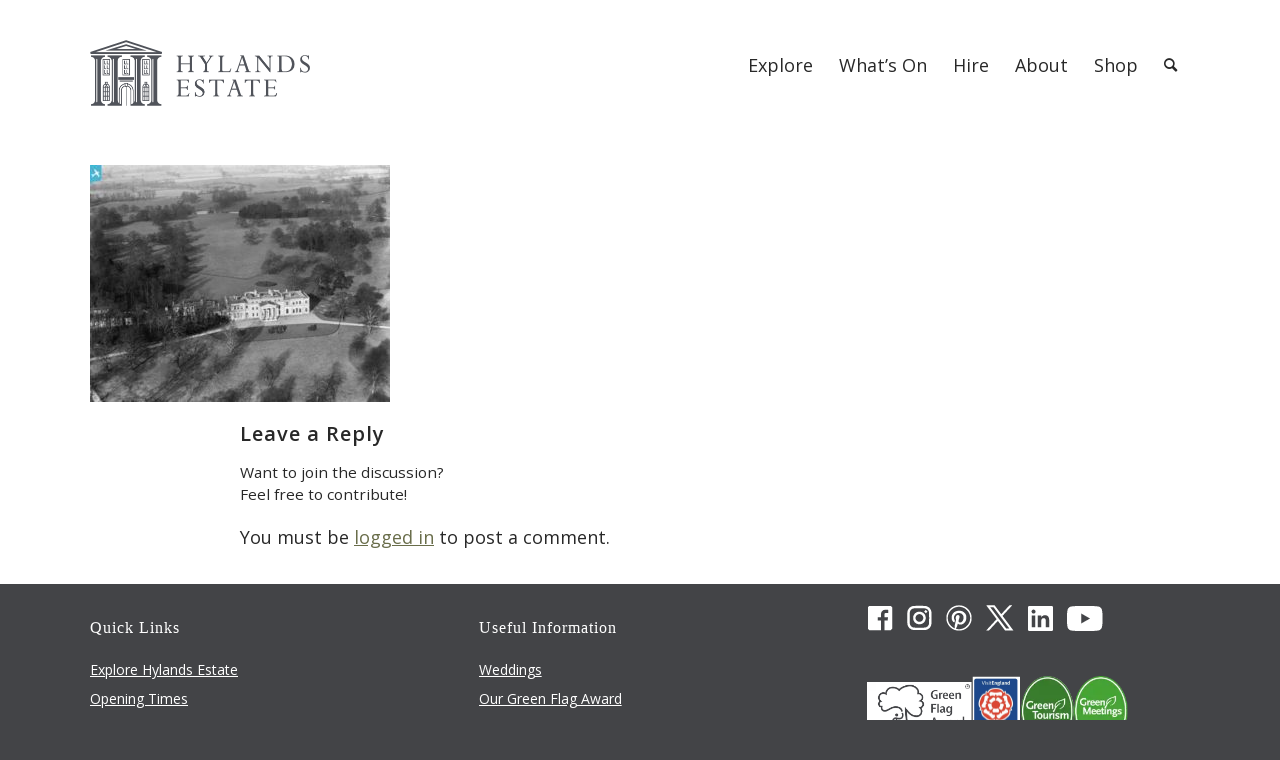

--- FILE ---
content_type: text/html; charset=UTF-8
request_url: https://hylandsestate.co.uk/history/hylands-1912/
body_size: 15255
content:
<!DOCTYPE html>
<html lang="en-GB" class="html_stretched responsive av-preloader-disabled  html_header_top html_logo_left html_main_nav_header html_menu_right html_slim html_header_sticky_disabled html_header_shrinking_disabled html_mobile_menu_tablet html_header_searchicon html_content_align_center html_header_unstick_top_disabled html_header_stretch_disabled html_minimal_header html_elegant-blog html_av-overlay-side html_av-overlay-side-classic html_av-submenu-clone html_entry_id_867 av-cookies-no-cookie-consent av-no-preview av-default-lightbox html_text_menu_active av-mobile-menu-switch-default">
<head>
<meta charset="UTF-8" />


<!-- mobile setting -->
<meta name="viewport" content="width=device-width, initial-scale=1">

<!-- Scripts/CSS and wp_head hook -->
<meta name='robots' content='index, follow, max-image-preview:large, max-snippet:-1, max-video-preview:-1' />
<script id="cookieyes" type="text/javascript" src="https://cdn-cookieyes.com/client_data/462f81ec1aae9efa8722b587/script.js"></script><style type="text/css">@font-face { font-family: 'star'; src: url('https://hylandsestate.co.uk/wp-content/plugins/woocommerce/assets/fonts/star.eot'); src: url('https://hylandsestate.co.uk/wp-content/plugins/woocommerce/assets/fonts/star.eot?#iefix') format('embedded-opentype'), 	  url('https://hylandsestate.co.uk/wp-content/plugins/woocommerce/assets/fonts/star.woff') format('woff'), 	  url('https://hylandsestate.co.uk/wp-content/plugins/woocommerce/assets/fonts/star.ttf') format('truetype'), 	  url('https://hylandsestate.co.uk/wp-content/plugins/woocommerce/assets/fonts/star.svg#star') format('svg'); font-weight: normal; font-style: normal;  } @font-face { font-family: 'WooCommerce'; src: url('https://hylandsestate.co.uk/wp-content/plugins/woocommerce/assets/fonts/WooCommerce.eot'); src: url('https://hylandsestate.co.uk/wp-content/plugins/woocommerce/assets/fonts/WooCommerce.eot?#iefix') format('embedded-opentype'), 	  url('https://hylandsestate.co.uk/wp-content/plugins/woocommerce/assets/fonts/WooCommerce.woff') format('woff'), 	  url('https://hylandsestate.co.uk/wp-content/plugins/woocommerce/assets/fonts/WooCommerce.ttf') format('truetype'), 	  url('https://hylandsestate.co.uk/wp-content/plugins/woocommerce/assets/fonts/WooCommerce.svg#WooCommerce') format('svg'); font-weight: normal; font-style: normal;  } </style>
	<!-- This site is optimized with the Yoast SEO plugin v26.8 - https://yoast.com/product/yoast-seo-wordpress/ -->
	<title>Hylands 1912 | Hylands Estate</title>
	<link rel="canonical" href="https://hylandsestate.co.uk/history/hylands-1912/" />
	<meta property="og:locale" content="en_GB" />
	<meta property="og:type" content="article" />
	<meta property="og:title" content="Hylands 1912 | Hylands Estate" />
	<meta property="og:url" content="https://hylandsestate.co.uk/history/hylands-1912/" />
	<meta property="og:site_name" content="Hylands Estate" />
	<meta property="og:image" content="https://hylandsestate.co.uk/history/hylands-1912" />
	<meta property="og:image:width" content="633" />
	<meta property="og:image:height" content="500" />
	<meta property="og:image:type" content="image/jpeg" />
	<meta name="twitter:card" content="summary_large_image" />
	<script type="application/ld+json" class="yoast-schema-graph">{"@context":"https://schema.org","@graph":[{"@type":"WebPage","@id":"https://hylandsestate.co.uk/history/hylands-1912/","url":"https://hylandsestate.co.uk/history/hylands-1912/","name":"Hylands 1912 | Hylands Estate","isPartOf":{"@id":"https://hylandsestate.co.uk/#website"},"primaryImageOfPage":{"@id":"https://hylandsestate.co.uk/history/hylands-1912/#primaryimage"},"image":{"@id":"https://hylandsestate.co.uk/history/hylands-1912/#primaryimage"},"thumbnailUrl":"https://hylandsestate.co.uk/wp-content/uploads/2017/05/Hylands-1912.jpg","datePublished":"2017-06-27T09:45:00+00:00","breadcrumb":{"@id":"https://hylandsestate.co.uk/history/hylands-1912/#breadcrumb"},"inLanguage":"en-GB","potentialAction":[{"@type":"ReadAction","target":["https://hylandsestate.co.uk/history/hylands-1912/"]}]},{"@type":"ImageObject","inLanguage":"en-GB","@id":"https://hylandsestate.co.uk/history/hylands-1912/#primaryimage","url":"https://hylandsestate.co.uk/wp-content/uploads/2017/05/Hylands-1912.jpg","contentUrl":"https://hylandsestate.co.uk/wp-content/uploads/2017/05/Hylands-1912.jpg","width":633,"height":500},{"@type":"BreadcrumbList","@id":"https://hylandsestate.co.uk/history/hylands-1912/#breadcrumb","itemListElement":[{"@type":"ListItem","position":1,"name":"Home","item":"https://hylandsestate.co.uk/homepage/"},{"@type":"ListItem","position":2,"name":"History","item":"https://hylandsestate.co.uk/history/"},{"@type":"ListItem","position":3,"name":"Hylands 1912"}]},{"@type":"WebSite","@id":"https://hylandsestate.co.uk/#website","url":"https://hylandsestate.co.uk/","name":"Hylands Estate","description":"Hylands Estate Chelmsford","potentialAction":[{"@type":"SearchAction","target":{"@type":"EntryPoint","urlTemplate":"https://hylandsestate.co.uk/?s={search_term_string}"},"query-input":{"@type":"PropertyValueSpecification","valueRequired":true,"valueName":"search_term_string"}}],"inLanguage":"en-GB"}]}</script>
	<!-- / Yoast SEO plugin. -->


<link rel="alternate" type="application/rss+xml" title="Hylands Estate &raquo; Feed" href="https://hylandsestate.co.uk/feed/" />
<link rel="alternate" type="application/rss+xml" title="Hylands Estate &raquo; Comments Feed" href="https://hylandsestate.co.uk/comments/feed/" />
<link rel="alternate" type="text/calendar" title="Hylands Estate &raquo; iCal Feed" href="https://hylandsestate.co.uk/events/?ical=1" />
<link rel="alternate" type="application/rss+xml" title="Hylands Estate &raquo; Hylands 1912 Comments Feed" href="https://hylandsestate.co.uk/history/hylands-1912/feed/" />
<link rel="alternate" title="oEmbed (JSON)" type="application/json+oembed" href="https://hylandsestate.co.uk/wp-json/oembed/1.0/embed?url=https%3A%2F%2Fhylandsestate.co.uk%2Fhistory%2Fhylands-1912%2F" />
<link rel="alternate" title="oEmbed (XML)" type="text/xml+oembed" href="https://hylandsestate.co.uk/wp-json/oembed/1.0/embed?url=https%3A%2F%2Fhylandsestate.co.uk%2Fhistory%2Fhylands-1912%2F&#038;format=xml" />
		<style>
			.lazyload,
			.lazyloading {
				max-width: 100%;
			}
		</style>
		<style id='wp-img-auto-sizes-contain-inline-css' type='text/css'>
img:is([sizes=auto i],[sizes^="auto," i]){contain-intrinsic-size:3000px 1500px}
/*# sourceURL=wp-img-auto-sizes-contain-inline-css */
</style>
<link rel='stylesheet' id='tribe-events-pro-mini-calendar-block-styles-css' href='https://hylandsestate.co.uk/wp-content/plugins/events-calendar-pro/build/css/tribe-events-pro-mini-calendar-block.css?ver=7.7.12' type='text/css' media='all' />
<link rel='stylesheet' id='wp-block-library-css' href='https://hylandsestate.co.uk/wp-includes/css/dist/block-library/style.min.css?ver=6.9' type='text/css' media='all' />
<link rel='stylesheet' id='wc-blocks-style-css' href='https://hylandsestate.co.uk/wp-content/plugins/woocommerce/assets/client/blocks/wc-blocks.css?ver=wc-10.4.3' type='text/css' media='all' />
<style id='global-styles-inline-css' type='text/css'>
:root{--wp--preset--aspect-ratio--square: 1;--wp--preset--aspect-ratio--4-3: 4/3;--wp--preset--aspect-ratio--3-4: 3/4;--wp--preset--aspect-ratio--3-2: 3/2;--wp--preset--aspect-ratio--2-3: 2/3;--wp--preset--aspect-ratio--16-9: 16/9;--wp--preset--aspect-ratio--9-16: 9/16;--wp--preset--color--black: #000000;--wp--preset--color--cyan-bluish-gray: #abb8c3;--wp--preset--color--white: #ffffff;--wp--preset--color--pale-pink: #f78da7;--wp--preset--color--vivid-red: #cf2e2e;--wp--preset--color--luminous-vivid-orange: #ff6900;--wp--preset--color--luminous-vivid-amber: #fcb900;--wp--preset--color--light-green-cyan: #7bdcb5;--wp--preset--color--vivid-green-cyan: #00d084;--wp--preset--color--pale-cyan-blue: #8ed1fc;--wp--preset--color--vivid-cyan-blue: #0693e3;--wp--preset--color--vivid-purple: #9b51e0;--wp--preset--color--metallic-red: #b02b2c;--wp--preset--color--maximum-yellow-red: #edae44;--wp--preset--color--yellow-sun: #eeee22;--wp--preset--color--palm-leaf: #83a846;--wp--preset--color--aero: #7bb0e7;--wp--preset--color--old-lavender: #745f7e;--wp--preset--color--steel-teal: #5f8789;--wp--preset--color--raspberry-pink: #d65799;--wp--preset--color--medium-turquoise: #4ecac2;--wp--preset--gradient--vivid-cyan-blue-to-vivid-purple: linear-gradient(135deg,rgb(6,147,227) 0%,rgb(155,81,224) 100%);--wp--preset--gradient--light-green-cyan-to-vivid-green-cyan: linear-gradient(135deg,rgb(122,220,180) 0%,rgb(0,208,130) 100%);--wp--preset--gradient--luminous-vivid-amber-to-luminous-vivid-orange: linear-gradient(135deg,rgb(252,185,0) 0%,rgb(255,105,0) 100%);--wp--preset--gradient--luminous-vivid-orange-to-vivid-red: linear-gradient(135deg,rgb(255,105,0) 0%,rgb(207,46,46) 100%);--wp--preset--gradient--very-light-gray-to-cyan-bluish-gray: linear-gradient(135deg,rgb(238,238,238) 0%,rgb(169,184,195) 100%);--wp--preset--gradient--cool-to-warm-spectrum: linear-gradient(135deg,rgb(74,234,220) 0%,rgb(151,120,209) 20%,rgb(207,42,186) 40%,rgb(238,44,130) 60%,rgb(251,105,98) 80%,rgb(254,248,76) 100%);--wp--preset--gradient--blush-light-purple: linear-gradient(135deg,rgb(255,206,236) 0%,rgb(152,150,240) 100%);--wp--preset--gradient--blush-bordeaux: linear-gradient(135deg,rgb(254,205,165) 0%,rgb(254,45,45) 50%,rgb(107,0,62) 100%);--wp--preset--gradient--luminous-dusk: linear-gradient(135deg,rgb(255,203,112) 0%,rgb(199,81,192) 50%,rgb(65,88,208) 100%);--wp--preset--gradient--pale-ocean: linear-gradient(135deg,rgb(255,245,203) 0%,rgb(182,227,212) 50%,rgb(51,167,181) 100%);--wp--preset--gradient--electric-grass: linear-gradient(135deg,rgb(202,248,128) 0%,rgb(113,206,126) 100%);--wp--preset--gradient--midnight: linear-gradient(135deg,rgb(2,3,129) 0%,rgb(40,116,252) 100%);--wp--preset--font-size--small: 1rem;--wp--preset--font-size--medium: 1.125rem;--wp--preset--font-size--large: 1.75rem;--wp--preset--font-size--x-large: clamp(1.75rem, 3vw, 2.25rem);--wp--preset--spacing--20: 0.44rem;--wp--preset--spacing--30: 0.67rem;--wp--preset--spacing--40: 1rem;--wp--preset--spacing--50: 1.5rem;--wp--preset--spacing--60: 2.25rem;--wp--preset--spacing--70: 3.38rem;--wp--preset--spacing--80: 5.06rem;--wp--preset--shadow--natural: 6px 6px 9px rgba(0, 0, 0, 0.2);--wp--preset--shadow--deep: 12px 12px 50px rgba(0, 0, 0, 0.4);--wp--preset--shadow--sharp: 6px 6px 0px rgba(0, 0, 0, 0.2);--wp--preset--shadow--outlined: 6px 6px 0px -3px rgb(255, 255, 255), 6px 6px rgb(0, 0, 0);--wp--preset--shadow--crisp: 6px 6px 0px rgb(0, 0, 0);}:root { --wp--style--global--content-size: 800px;--wp--style--global--wide-size: 1130px; }:where(body) { margin: 0; }.wp-site-blocks > .alignleft { float: left; margin-right: 2em; }.wp-site-blocks > .alignright { float: right; margin-left: 2em; }.wp-site-blocks > .aligncenter { justify-content: center; margin-left: auto; margin-right: auto; }:where(.is-layout-flex){gap: 0.5em;}:where(.is-layout-grid){gap: 0.5em;}.is-layout-flow > .alignleft{float: left;margin-inline-start: 0;margin-inline-end: 2em;}.is-layout-flow > .alignright{float: right;margin-inline-start: 2em;margin-inline-end: 0;}.is-layout-flow > .aligncenter{margin-left: auto !important;margin-right: auto !important;}.is-layout-constrained > .alignleft{float: left;margin-inline-start: 0;margin-inline-end: 2em;}.is-layout-constrained > .alignright{float: right;margin-inline-start: 2em;margin-inline-end: 0;}.is-layout-constrained > .aligncenter{margin-left: auto !important;margin-right: auto !important;}.is-layout-constrained > :where(:not(.alignleft):not(.alignright):not(.alignfull)){max-width: var(--wp--style--global--content-size);margin-left: auto !important;margin-right: auto !important;}.is-layout-constrained > .alignwide{max-width: var(--wp--style--global--wide-size);}body .is-layout-flex{display: flex;}.is-layout-flex{flex-wrap: wrap;align-items: center;}.is-layout-flex > :is(*, div){margin: 0;}body .is-layout-grid{display: grid;}.is-layout-grid > :is(*, div){margin: 0;}body{padding-top: 0px;padding-right: 0px;padding-bottom: 0px;padding-left: 0px;}a:where(:not(.wp-element-button)){text-decoration: underline;}:root :where(.wp-element-button, .wp-block-button__link){background-color: #32373c;border-width: 0;color: #fff;font-family: inherit;font-size: inherit;font-style: inherit;font-weight: inherit;letter-spacing: inherit;line-height: inherit;padding-top: calc(0.667em + 2px);padding-right: calc(1.333em + 2px);padding-bottom: calc(0.667em + 2px);padding-left: calc(1.333em + 2px);text-decoration: none;text-transform: inherit;}.has-black-color{color: var(--wp--preset--color--black) !important;}.has-cyan-bluish-gray-color{color: var(--wp--preset--color--cyan-bluish-gray) !important;}.has-white-color{color: var(--wp--preset--color--white) !important;}.has-pale-pink-color{color: var(--wp--preset--color--pale-pink) !important;}.has-vivid-red-color{color: var(--wp--preset--color--vivid-red) !important;}.has-luminous-vivid-orange-color{color: var(--wp--preset--color--luminous-vivid-orange) !important;}.has-luminous-vivid-amber-color{color: var(--wp--preset--color--luminous-vivid-amber) !important;}.has-light-green-cyan-color{color: var(--wp--preset--color--light-green-cyan) !important;}.has-vivid-green-cyan-color{color: var(--wp--preset--color--vivid-green-cyan) !important;}.has-pale-cyan-blue-color{color: var(--wp--preset--color--pale-cyan-blue) !important;}.has-vivid-cyan-blue-color{color: var(--wp--preset--color--vivid-cyan-blue) !important;}.has-vivid-purple-color{color: var(--wp--preset--color--vivid-purple) !important;}.has-metallic-red-color{color: var(--wp--preset--color--metallic-red) !important;}.has-maximum-yellow-red-color{color: var(--wp--preset--color--maximum-yellow-red) !important;}.has-yellow-sun-color{color: var(--wp--preset--color--yellow-sun) !important;}.has-palm-leaf-color{color: var(--wp--preset--color--palm-leaf) !important;}.has-aero-color{color: var(--wp--preset--color--aero) !important;}.has-old-lavender-color{color: var(--wp--preset--color--old-lavender) !important;}.has-steel-teal-color{color: var(--wp--preset--color--steel-teal) !important;}.has-raspberry-pink-color{color: var(--wp--preset--color--raspberry-pink) !important;}.has-medium-turquoise-color{color: var(--wp--preset--color--medium-turquoise) !important;}.has-black-background-color{background-color: var(--wp--preset--color--black) !important;}.has-cyan-bluish-gray-background-color{background-color: var(--wp--preset--color--cyan-bluish-gray) !important;}.has-white-background-color{background-color: var(--wp--preset--color--white) !important;}.has-pale-pink-background-color{background-color: var(--wp--preset--color--pale-pink) !important;}.has-vivid-red-background-color{background-color: var(--wp--preset--color--vivid-red) !important;}.has-luminous-vivid-orange-background-color{background-color: var(--wp--preset--color--luminous-vivid-orange) !important;}.has-luminous-vivid-amber-background-color{background-color: var(--wp--preset--color--luminous-vivid-amber) !important;}.has-light-green-cyan-background-color{background-color: var(--wp--preset--color--light-green-cyan) !important;}.has-vivid-green-cyan-background-color{background-color: var(--wp--preset--color--vivid-green-cyan) !important;}.has-pale-cyan-blue-background-color{background-color: var(--wp--preset--color--pale-cyan-blue) !important;}.has-vivid-cyan-blue-background-color{background-color: var(--wp--preset--color--vivid-cyan-blue) !important;}.has-vivid-purple-background-color{background-color: var(--wp--preset--color--vivid-purple) !important;}.has-metallic-red-background-color{background-color: var(--wp--preset--color--metallic-red) !important;}.has-maximum-yellow-red-background-color{background-color: var(--wp--preset--color--maximum-yellow-red) !important;}.has-yellow-sun-background-color{background-color: var(--wp--preset--color--yellow-sun) !important;}.has-palm-leaf-background-color{background-color: var(--wp--preset--color--palm-leaf) !important;}.has-aero-background-color{background-color: var(--wp--preset--color--aero) !important;}.has-old-lavender-background-color{background-color: var(--wp--preset--color--old-lavender) !important;}.has-steel-teal-background-color{background-color: var(--wp--preset--color--steel-teal) !important;}.has-raspberry-pink-background-color{background-color: var(--wp--preset--color--raspberry-pink) !important;}.has-medium-turquoise-background-color{background-color: var(--wp--preset--color--medium-turquoise) !important;}.has-black-border-color{border-color: var(--wp--preset--color--black) !important;}.has-cyan-bluish-gray-border-color{border-color: var(--wp--preset--color--cyan-bluish-gray) !important;}.has-white-border-color{border-color: var(--wp--preset--color--white) !important;}.has-pale-pink-border-color{border-color: var(--wp--preset--color--pale-pink) !important;}.has-vivid-red-border-color{border-color: var(--wp--preset--color--vivid-red) !important;}.has-luminous-vivid-orange-border-color{border-color: var(--wp--preset--color--luminous-vivid-orange) !important;}.has-luminous-vivid-amber-border-color{border-color: var(--wp--preset--color--luminous-vivid-amber) !important;}.has-light-green-cyan-border-color{border-color: var(--wp--preset--color--light-green-cyan) !important;}.has-vivid-green-cyan-border-color{border-color: var(--wp--preset--color--vivid-green-cyan) !important;}.has-pale-cyan-blue-border-color{border-color: var(--wp--preset--color--pale-cyan-blue) !important;}.has-vivid-cyan-blue-border-color{border-color: var(--wp--preset--color--vivid-cyan-blue) !important;}.has-vivid-purple-border-color{border-color: var(--wp--preset--color--vivid-purple) !important;}.has-metallic-red-border-color{border-color: var(--wp--preset--color--metallic-red) !important;}.has-maximum-yellow-red-border-color{border-color: var(--wp--preset--color--maximum-yellow-red) !important;}.has-yellow-sun-border-color{border-color: var(--wp--preset--color--yellow-sun) !important;}.has-palm-leaf-border-color{border-color: var(--wp--preset--color--palm-leaf) !important;}.has-aero-border-color{border-color: var(--wp--preset--color--aero) !important;}.has-old-lavender-border-color{border-color: var(--wp--preset--color--old-lavender) !important;}.has-steel-teal-border-color{border-color: var(--wp--preset--color--steel-teal) !important;}.has-raspberry-pink-border-color{border-color: var(--wp--preset--color--raspberry-pink) !important;}.has-medium-turquoise-border-color{border-color: var(--wp--preset--color--medium-turquoise) !important;}.has-vivid-cyan-blue-to-vivid-purple-gradient-background{background: var(--wp--preset--gradient--vivid-cyan-blue-to-vivid-purple) !important;}.has-light-green-cyan-to-vivid-green-cyan-gradient-background{background: var(--wp--preset--gradient--light-green-cyan-to-vivid-green-cyan) !important;}.has-luminous-vivid-amber-to-luminous-vivid-orange-gradient-background{background: var(--wp--preset--gradient--luminous-vivid-amber-to-luminous-vivid-orange) !important;}.has-luminous-vivid-orange-to-vivid-red-gradient-background{background: var(--wp--preset--gradient--luminous-vivid-orange-to-vivid-red) !important;}.has-very-light-gray-to-cyan-bluish-gray-gradient-background{background: var(--wp--preset--gradient--very-light-gray-to-cyan-bluish-gray) !important;}.has-cool-to-warm-spectrum-gradient-background{background: var(--wp--preset--gradient--cool-to-warm-spectrum) !important;}.has-blush-light-purple-gradient-background{background: var(--wp--preset--gradient--blush-light-purple) !important;}.has-blush-bordeaux-gradient-background{background: var(--wp--preset--gradient--blush-bordeaux) !important;}.has-luminous-dusk-gradient-background{background: var(--wp--preset--gradient--luminous-dusk) !important;}.has-pale-ocean-gradient-background{background: var(--wp--preset--gradient--pale-ocean) !important;}.has-electric-grass-gradient-background{background: var(--wp--preset--gradient--electric-grass) !important;}.has-midnight-gradient-background{background: var(--wp--preset--gradient--midnight) !important;}.has-small-font-size{font-size: var(--wp--preset--font-size--small) !important;}.has-medium-font-size{font-size: var(--wp--preset--font-size--medium) !important;}.has-large-font-size{font-size: var(--wp--preset--font-size--large) !important;}.has-x-large-font-size{font-size: var(--wp--preset--font-size--x-large) !important;}
/*# sourceURL=global-styles-inline-css */
</style>

<link rel='stylesheet' id='contact-form-7-css' href='https://hylandsestate.co.uk/wp-content/plugins/contact-form-7/includes/css/styles.css?ver=6.1.4' type='text/css' media='all' />
<style id='woocommerce-inline-inline-css' type='text/css'>
.woocommerce form .form-row .required { visibility: visible; }
/*# sourceURL=woocommerce-inline-inline-css */
</style>
<link rel='stylesheet' id='avia-merged-styles-css' href='https://hylandsestate.co.uk/wp-content/uploads/dynamic_avia/avia-merged-styles-1f78c3ceaf6004f8201888ca5b2abbc2---6971b2dba2f70.css' type='text/css' media='all' />
<script type="text/javascript" src="https://hylandsestate.co.uk/wp-includes/js/jquery/jquery.min.js?ver=3.7.1" id="jquery-core-js"></script>
<script type="text/javascript" src="https://hylandsestate.co.uk/wp-includes/js/jquery/jquery-migrate.min.js?ver=3.4.1" id="jquery-migrate-js"></script>
<script type="text/javascript" src="https://hylandsestate.co.uk/wp-content/plugins/woocommerce/assets/js/js-cookie/js.cookie.min.js?ver=2.1.4-wc.10.4.3" id="wc-js-cookie-js" defer="defer" data-wp-strategy="defer"></script>
<script type="text/javascript" id="wc-cart-fragments-js-extra">
/* <![CDATA[ */
var wc_cart_fragments_params = {"ajax_url":"/wp-admin/admin-ajax.php","wc_ajax_url":"/?wc-ajax=%%endpoint%%","cart_hash_key":"wc_cart_hash_52044e216fa7543cd4546947c39e8fc2","fragment_name":"wc_fragments_52044e216fa7543cd4546947c39e8fc2","request_timeout":"5000"};
//# sourceURL=wc-cart-fragments-js-extra
/* ]]> */
</script>
<script type="text/javascript" src="https://hylandsestate.co.uk/wp-content/plugins/woocommerce/assets/js/frontend/cart-fragments.min.js?ver=10.4.3" id="wc-cart-fragments-js" defer="defer" data-wp-strategy="defer"></script>
<script type="text/javascript" src="https://hylandsestate.co.uk/wp-content/plugins/woocommerce/assets/js/jquery-blockui/jquery.blockUI.min.js?ver=2.7.0-wc.10.4.3" id="wc-jquery-blockui-js" defer="defer" data-wp-strategy="defer"></script>
<script type="text/javascript" id="wc-add-to-cart-js-extra">
/* <![CDATA[ */
var wc_add_to_cart_params = {"ajax_url":"/wp-admin/admin-ajax.php","wc_ajax_url":"/?wc-ajax=%%endpoint%%","i18n_view_cart":"View basket","cart_url":"https://hylandsestate.co.uk/basket/","is_cart":"","cart_redirect_after_add":"no"};
//# sourceURL=wc-add-to-cart-js-extra
/* ]]> */
</script>
<script type="text/javascript" src="https://hylandsestate.co.uk/wp-content/plugins/woocommerce/assets/js/frontend/add-to-cart.min.js?ver=10.4.3" id="wc-add-to-cart-js" defer="defer" data-wp-strategy="defer"></script>
<script type="text/javascript" id="woocommerce-js-extra">
/* <![CDATA[ */
var woocommerce_params = {"ajax_url":"/wp-admin/admin-ajax.php","wc_ajax_url":"/?wc-ajax=%%endpoint%%","i18n_password_show":"Show password","i18n_password_hide":"Hide password"};
//# sourceURL=woocommerce-js-extra
/* ]]> */
</script>
<script type="text/javascript" src="https://hylandsestate.co.uk/wp-content/plugins/woocommerce/assets/js/frontend/woocommerce.min.js?ver=10.4.3" id="woocommerce-js" defer="defer" data-wp-strategy="defer"></script>
<script type="text/javascript" src="https://hylandsestate.co.uk/wp-content/uploads/dynamic_avia/avia-head-scripts-a0604d4c51b0c586b9527518fd32f8be---6971b2dbccf56.js" id="avia-head-scripts-js"></script>
<link rel="https://api.w.org/" href="https://hylandsestate.co.uk/wp-json/" /><link rel="alternate" title="JSON" type="application/json" href="https://hylandsestate.co.uk/wp-json/wp/v2/media/867" /><link rel="EditURI" type="application/rsd+xml" title="RSD" href="https://hylandsestate.co.uk/xmlrpc.php?rsd" />
<meta name="generator" content="WordPress 6.9" />
<meta name="generator" content="WooCommerce 10.4.3" />
<link rel='shortlink' href='https://hylandsestate.co.uk/?p=867' />
<!-- mobile setting -->






<script type="text/javascript">
jQuery( document ).ready(function($) {
// var parts = window.location.href;
// if (parts.length > 0) {
// //jQuery('#tribe-category').val(parts);
// }
var catFilterForm = $('.cat-filter-container').html();
$( ".tribe-category-filter" ).append(catFilterForm);

$(".tribe-events-filter-group select").change(function(){
   $('#tribe_events_filters_form').submit();
});
});

</script>
	
<script type="text/javascript">
/*<![CDATA[*/
(function() {
var sz = document.createElement('script'); sz.type = 'text/javascript'; sz.async = true;
sz.src = '//siteimproveanalytics.com/js/siteanalyze_365501.js';
var s = document.getElementsByTagName('script')[0]; s.parentNode.insertBefore(sz, s);
})();
/*]]>*/
</script>

<meta name="facebook-domain-verification" content="lje55v2eh0dcjvjektpdoc2hq4radi" />
<meta name="et-api-version" content="v1"><meta name="et-api-origin" content="https://hylandsestate.co.uk"><link rel="https://theeventscalendar.com/" href="https://hylandsestate.co.uk/wp-json/tribe/tickets/v1/" /><meta name="tec-api-version" content="v1"><meta name="tec-api-origin" content="https://hylandsestate.co.uk"><link rel="alternate" href="https://hylandsestate.co.uk/wp-json/tribe/events/v1/" />		<script>
			document.documentElement.className = document.documentElement.className.replace('no-js', 'js');
		</script>
				<style>
			.no-js img.lazyload {
				display: none;
			}

			figure.wp-block-image img.lazyloading {
				min-width: 150px;
			}

			.lazyload,
			.lazyloading {
				--smush-placeholder-width: 100px;
				--smush-placeholder-aspect-ratio: 1/1;
				width: var(--smush-image-width, var(--smush-placeholder-width)) !important;
				aspect-ratio: var(--smush-image-aspect-ratio, var(--smush-placeholder-aspect-ratio)) !important;
			}

						.lazyload, .lazyloading {
				opacity: 0;
			}

			.lazyloaded {
				opacity: 1;
				transition: opacity 400ms;
				transition-delay: 0ms;
			}

					</style>
		<link rel="profile" href="https://gmpg.org/xfn/11" />
<link rel="alternate" type="application/rss+xml" title="Hylands Estate RSS2 Feed" href="https://hylandsestate.co.uk/feed/" />
<link rel="pingback" href="https://hylandsestate.co.uk/xmlrpc.php" />
<!--[if lt IE 9]><script src="https://hylandsestate.co.uk/wp-content/themes/enfold/js/html5shiv.js"></script><![endif]-->

	<noscript><style>.woocommerce-product-gallery{ opacity: 1 !important; }</style></noscript>
	<style type="text/css">.recentcomments a{display:inline !important;padding:0 !important;margin:0 !important;}</style><!-- Google Tag Manager -->
<script>(function(w,d,s,l,i){w[l]=w[l]||[];w[l].push({'gtm.start':
new Date().getTime(),event:'gtm.js'});var f=d.getElementsByTagName(s)[0],
j=d.createElement(s),dl=l!='dataLayer'?'&l='+l:'';j.async=true;j.src=
'https://www.googletagmanager.com/gtm.js?id='+i+dl;f.parentNode.insertBefore(j,f);
})(window,document,'script','dataLayer','GTM-TZ7N8FLN');</script>
<!-- End Google Tag Manager -->
<!-- To speed up the rendering and to display the site as fast as possible to the user we include some styles and scripts for above the fold content inline -->
<script type="text/javascript">'use strict';var avia_is_mobile=!1;if(/Android|webOS|iPhone|iPad|iPod|BlackBerry|IEMobile|Opera Mini/i.test(navigator.userAgent)&&'ontouchstart' in document.documentElement){avia_is_mobile=!0;document.documentElement.className+=' avia_mobile '}
else{document.documentElement.className+=' avia_desktop '};document.documentElement.className+=' js_active ';(function(){var e=['-webkit-','-moz-','-ms-',''],n='',o=!1,a=!1;for(var t in e){if(e[t]+'transform' in document.documentElement.style){o=!0;n=e[t]+'transform'};if(e[t]+'perspective' in document.documentElement.style){a=!0}};if(o){document.documentElement.className+=' avia_transform '};if(a){document.documentElement.className+=' avia_transform3d '};if(typeof document.getElementsByClassName=='function'&&typeof document.documentElement.getBoundingClientRect=='function'&&avia_is_mobile==!1){if(n&&window.innerHeight>0){setTimeout(function(){var e=0,o={},a=0,t=document.getElementsByClassName('av-parallax'),i=window.pageYOffset||document.documentElement.scrollTop;for(e=0;e<t.length;e++){t[e].style.top='0px';o=t[e].getBoundingClientRect();a=Math.ceil((window.innerHeight+i-o.top)*0.3);t[e].style[n]='translate(0px, '+a+'px)';t[e].style.top='auto';t[e].className+=' enabled-parallax '}},50)}}})();</script><link rel="icon" href="https://hylandsestate.co.uk/wp-content/uploads/2026/01/cropped-favicon-32x32.png" sizes="32x32" />
<link rel="icon" href="https://hylandsestate.co.uk/wp-content/uploads/2026/01/cropped-favicon-192x192.png" sizes="192x192" />
<link rel="apple-touch-icon" href="https://hylandsestate.co.uk/wp-content/uploads/2026/01/cropped-favicon-180x180.png" />
<meta name="msapplication-TileImage" content="https://hylandsestate.co.uk/wp-content/uploads/2026/01/cropped-favicon-270x270.png" />
		<style type="text/css" id="wp-custom-css">
			header.tribe-events-header.tribe-events-header--has-event-search {
    width: 100% !important;
}
.tribe-common-l-container.tribe-events-l-container {
    padding: 0 !important;
    margin: 0 auto !important;
    max-width: 100% !important;
}
header.tribe-events-header.tribe-events-header--has-event-search,.tribe-events-calendar-list,nav.tribe-events-calendar-list-nav.tribe-events-c-nav,.tribe-events-c-subscribe-dropdown__container
{
	padding:0% 10% !important
}

.main_color .primary-background, .main_color .primary-background a, div .main_color .button, .main_color #submit, .main_color input[type="submit"], .main_color .small-preview:hover, .main_color .avia-menu-fx, .main_color .avia-menu-fx .avia-arrow, .main_color.iconbox_top .iconbox_icon, .main_color .iconbox_top a.iconbox_icon:hover, .main_color .avia-data-table th.avia-highlight-col, .main_color .avia-color-theme-color, .main_color .avia-color-theme-color:hover, .main_color .image-overlay .image-overlay-inside::before, .main_color .comment-count, .main_color .av_dropcap2, #top #wrap_all .main_color .av-menu-button-colored > a .avia-menu-text, .main_color .av-colored-style .av-countdown-cell-inner, .responsive #top .main_color .av-open-submenu.av-subnav-menu > li > a:hover, #top .main_color .av-open-submenu.av-subnav-menu li > ul a:hover {
	text-transform: none !important;
}

.avia-testimonial_inner .avia-testimonial-meta .avia-testimonial-name {
color: white !important;
}

.tribe-common .tribe-common-anchor-thin:active, .tribe-common .tribe-common-anchor-thin:focus, .tribe-common .tribe-common-anchor-thin:hover,
.tribe-common .tribe-common-anchor-thin{
	border-bottom: 0 !important;
}

.html_elegant-blog #top .post-entry .post-title, .html_elegant-blog .avia-content-slider .slide-entry-title {
	font-size: 40px;
	text-transform: none;
}

.single-tribe_event_series .post-meta-infos,
.single-tribe_event_series .tribe-events-before-html  {
	display: none;
}

.grecaptcha-badge { 
    visibility: hidden;
}
		</style>
		<style type="text/css">
		@font-face {font-family: 'entypo-fontello'; font-weight: normal; font-style: normal; font-display: auto;
		src: url('https://hylandsestate.co.uk/wp-content/themes/enfold/config-templatebuilder/avia-template-builder/assets/fonts/entypo-fontello.woff2') format('woff2'),
		url('https://hylandsestate.co.uk/wp-content/themes/enfold/config-templatebuilder/avia-template-builder/assets/fonts/entypo-fontello.woff') format('woff'),
		url('https://hylandsestate.co.uk/wp-content/themes/enfold/config-templatebuilder/avia-template-builder/assets/fonts/entypo-fontello.ttf') format('truetype'),
		url('https://hylandsestate.co.uk/wp-content/themes/enfold/config-templatebuilder/avia-template-builder/assets/fonts/entypo-fontello.svg#entypo-fontello') format('svg'),
		url('https://hylandsestate.co.uk/wp-content/themes/enfold/config-templatebuilder/avia-template-builder/assets/fonts/entypo-fontello.eot'),
		url('https://hylandsestate.co.uk/wp-content/themes/enfold/config-templatebuilder/avia-template-builder/assets/fonts/entypo-fontello.eot?#iefix') format('embedded-opentype');
		} #top .avia-font-entypo-fontello, body .avia-font-entypo-fontello, html body [data-av_iconfont='entypo-fontello']:before{ font-family: 'entypo-fontello'; }
		</style>

<!--
Debugging Info for Theme support: 

Theme: Enfold
Version: 5.6.10
Installed: enfold
AviaFramework Version: 5.6
AviaBuilder Version: 5.3
aviaElementManager Version: 1.0.1
- - - - - - - - - - -
ChildTheme: Hylands Estate
ChildTheme Version: 1.0.0
ChildTheme Installed: enfold

- - - - - - - - - - -
ML:1024-PU:206-PLA:18
WP:6.9
Compress: CSS:all theme files - JS:all theme files
Updates: disabled
PLAu:15
-->
<link rel='stylesheet' id='wc-stripe-blocks-checkout-style-css' href='https://hylandsestate.co.uk/wp-content/plugins/woocommerce-gateway-stripe/build/upe-blocks.css?ver=5149cca93b0373758856' type='text/css' media='all' />
</head>

<body id="top" class="attachment wp-singular attachment-template-default attachmentid-867 attachment-jpeg wp-theme-enfold wp-child-theme-hylandsestate stretched no_sidebar_border rtl_columns av-curtain-numeric open_sans theme-enfold woocommerce-no-js tribe-no-js tec-no-tickets-on-recurring tec-no-rsvp-on-recurring avia-responsive-images-support avia-woocommerce-30 tribe-theme-enfold" itemscope="itemscope" itemtype="https://schema.org/WebPage" >

	<a href="#main" class="skip-to-main-content-link">Skip to main content</a>
<!-- Google Tag Manager -->
<noscript><iframe data-src="//www.googletagmanager.com/ns.html?id=GTM-XXXXXX"
height="21" width="21" class="noDisplay lazyload" src="[data-uri]" data-load-mode="1"></iframe></noscript>
<script>(function(w,d,s,l,i){w[l]=w[l]||[];w[l].push({'gtm.start':
new Date().getTime(),event:'gtm.js'});var f=d.getElementsByTagName(s)[0],
j=d.createElement(s),dl=l!='dataLayer'?'&l='+l:'';j.async=true;j.src=
'//www.googletagmanager.com/gtm.js?id='+i+dl;f.parentNode.insertBefore(j,f);
})(window,document,'script','dataLayer','GTM-TZ7N8FLN');</script>
<!-- End Google Tag Manager -->
	<div id='wrap_all'>

	
<header id='header' class='all_colors header_color light_bg_color  av_header_top av_logo_left av_main_nav_header av_menu_right av_slim av_header_sticky_disabled av_header_shrinking_disabled av_header_stretch_disabled av_mobile_menu_tablet av_header_searchicon av_header_unstick_top_disabled av_minimal_header av_bottom_nav_disabled  av_header_border_disabled' data-av_shrink_factor='50' role="banner" itemscope="itemscope" itemtype="https://schema.org/WPHeader" >

		<div  id='header_main' class='container_wrap container_wrap_logo'>

        <ul  class = 'menu-item cart_dropdown ' data-success='was added to the cart'><li class="cart_dropdown_first"><a class='cart_dropdown_link' href='https://hylandsestate.co.uk/basket/'><span aria-hidden='true' data-av_icon='' data-av_iconfont='entypo-fontello'></span><span class='av-cart-counter '>0</span><span class="avia_hidden_link_text">Shopping Cart</span></a><!--<span class='cart_subtotal'><span class="woocommerce-Price-amount amount"><bdi><span class="woocommerce-Price-currencySymbol">&pound;</span>0.00</bdi></span></span>--><div class="dropdown_widget dropdown_widget_cart"><div class="avia-arrow"></div><div class="widget_shopping_cart_content"></div></div></li></ul><div class='container av-logo-container'><div class='inner-container'><span class='logo avia-standard-logo'><a href='https://hylandsestate.co.uk/' class='' aria-label='hylands-web-logo' title='hylands-web-logo'><img data-src="https://hylandsestate.co.uk/wp-content/uploads/2022/04/hylands-web-logo.png" data-srcset="https://hylandsestate.co.uk/wp-content/uploads/2022/04/hylands-web-logo.png 437w, https://hylandsestate.co.uk/wp-content/uploads/2022/04/hylands-web-logo-300x91.png 300w" data-sizes="(max-width: 437px) 100vw, 437px" height="100" width="300" alt='Hylands Estate' title='hylands-web-logo' src="[data-uri]" class="lazyload" style="--smush-placeholder-width: 300px; --smush-placeholder-aspect-ratio: 300/100;" /></a></span><nav class='main_menu' data-selectname='Select a page'  role="navigation" itemscope="itemscope" itemtype="https://schema.org/SiteNavigationElement" ><div class="avia-menu av-main-nav-wrap"><ul role="menu" class="menu av-main-nav" id="avia-menu"><li role="menuitem" id="menu-item-22495" class="menu-item menu-item-type-custom menu-item-object-custom menu-item-has-children menu-item-top-level menu-item-top-level-1"><a href="#" itemprop="url" tabindex="0"><span class="avia-bullet"></span><span class="avia-menu-text">Explore</span><span class="avia-menu-fx"><span class="avia-arrow-wrap"><span class="avia-arrow"></span></span></span></a>


<ul class="sub-menu">
	<li role="menuitem" id="menu-item-22488" class="menu-item menu-item-type-post_type menu-item-object-page"><a href="https://hylandsestate.co.uk/things-to-do/" itemprop="url" tabindex="0"><span class="avia-bullet"></span><span class="avia-menu-text">Things to See and Do</span></a></li>
	<li role="menuitem" id="menu-item-22494" class="menu-item menu-item-type-post_type menu-item-object-page"><a href="https://hylandsestate.co.uk/visitor-information/" itemprop="url" tabindex="0"><span class="avia-bullet"></span><span class="avia-menu-text">Visitor Information</span></a></li>
	<li role="menuitem" id="menu-item-23513" class="menu-item menu-item-type-post_type menu-item-object-page"><a href="https://hylandsestate.co.uk/explore/group-visits/" itemprop="url" tabindex="0"><span class="avia-bullet"></span><span class="avia-menu-text">Group Visit Packages</span></a></li>
	<li role="menuitem" id="menu-item-21529" class="menu-item menu-item-type-post_type menu-item-object-page"><a href="https://hylandsestate.co.uk/explore/openestate/" itemprop="url" tabindex="0"><span class="avia-bullet"></span><span class="avia-menu-text">Hylands Estate Open Day</span></a></li>
	<li role="menuitem" id="menu-item-21012" class="menu-item menu-item-type-post_type menu-item-object-page"><a href="https://hylandsestate.co.uk/explore/historyandgardenstour/" itemprop="url" tabindex="0"><span class="avia-bullet"></span><span class="avia-menu-text">Hylands History &#038; Gardens Tour</span></a></li>
	<li role="menuitem" id="menu-item-18534" class="menu-item menu-item-type-post_type menu-item-object-page"><a href="https://hylandsestate.co.uk/artist-studios/" itemprop="url" tabindex="0"><span class="avia-bullet"></span><span class="avia-menu-text">The Artist Studios</span></a></li>
	<li role="menuitem" id="menu-item-20787" class="menu-item menu-item-type-post_type menu-item-object-page"><a href="https://hylandsestate.co.uk/explore/thedelihylands/" itemprop="url" tabindex="0"><span class="avia-bullet"></span><span class="avia-menu-text">The Deli Hylands</span></a></li>
	<li role="menuitem" id="menu-item-141" class="menu-item menu-item-type-post_type menu-item-object-page"><a href="https://hylandsestate.co.uk/explore/gardens-and-parklands/" itemprop="url" tabindex="0"><span class="avia-bullet"></span><span class="avia-menu-text">The Gardens &#038; Parklands</span></a></li>
	<li role="menuitem" id="menu-item-297" class="menu-item menu-item-type-post_type menu-item-object-page"><a href="https://hylandsestate.co.uk/explore/the-stables/" itemprop="url" tabindex="0"><span class="avia-bullet"></span><span class="avia-menu-text">The Stables</span></a></li>
	<li role="menuitem" id="menu-item-21286" class="menu-item menu-item-type-post_type menu-item-object-page"><a href="https://hylandsestate.co.uk/explore/go-ape/" itemprop="url" tabindex="0"><span class="avia-bullet"></span><span class="avia-menu-text">Go Ape</span></a></li>
</ul>
</li>
<li role="menuitem" id="menu-item-14" class="menu-item menu-item-type-custom menu-item-object-custom menu-item-has-children menu-item-top-level menu-item-top-level-2"><a href="https://hylandsestate.co.uk/events/" itemprop="url" tabindex="0"><span class="avia-bullet"></span><span class="avia-menu-text">What&#8217;s On</span><span class="avia-menu-fx"><span class="avia-arrow-wrap"><span class="avia-arrow"></span></span></span></a>


<ul class="sub-menu">
	<li role="menuitem" id="menu-item-659" class="menu-item menu-item-type-taxonomy menu-item-object-tribe_events_cat"><a href="https://hylandsestate.co.uk/events/category/children/" itemprop="url" tabindex="0"><span class="avia-bullet"></span><span class="avia-menu-text">Children &amp; Families</span></a></li>
	<li role="menuitem" id="menu-item-24212" class="menu-item menu-item-type-taxonomy menu-item-object-tribe_events_cat"><a href="https://hylandsestate.co.uk/events/category/festivals/" itemprop="url" tabindex="0"><span class="avia-bullet"></span><span class="avia-menu-text">Festivals</span></a></li>
	<li role="menuitem" id="menu-item-1182" class="menu-item menu-item-type-taxonomy menu-item-object-tribe_events_cat"><a href="https://hylandsestate.co.uk/events/category/entertainment/" itemprop="url" tabindex="0"><span class="avia-bullet"></span><span class="avia-menu-text">Entertainment</span></a></li>
	<li role="menuitem" id="menu-item-3251" class="menu-item menu-item-type-taxonomy menu-item-object-tribe_events_cat"><a href="https://hylandsestate.co.uk/events/category/heritage/" itemprop="url" tabindex="0"><span class="avia-bullet"></span><span class="avia-menu-text">Heritage</span></a></li>
	<li role="menuitem" id="menu-item-1292" class="menu-item menu-item-type-taxonomy menu-item-object-tribe_events_cat"><a href="https://hylandsestate.co.uk/events/category/markets/" itemprop="url" tabindex="0"><span class="avia-bullet"></span><span class="avia-menu-text">Markets</span></a></li>
	<li role="menuitem" id="menu-item-24843" class="menu-item menu-item-type-taxonomy menu-item-object-tribe_events_cat"><a href="https://hylandsestate.co.uk/events/category/wellbeing/" itemprop="url" tabindex="0"><span class="avia-bullet"></span><span class="avia-menu-text">Wellbeing</span></a></li>
	<li role="menuitem" id="menu-item-4943" class="menu-item menu-item-type-taxonomy menu-item-object-tribe_events_cat"><a href="https://hylandsestate.co.uk/events/category/workshop/" itemprop="url" tabindex="0"><span class="avia-bullet"></span><span class="avia-menu-text">Workshop</span></a></li>
	<li role="menuitem" id="menu-item-20862" class="menu-item menu-item-type-custom menu-item-object-custom"><a title="Hylands Estate Events " href="https://hylandsestate.co.uk/wp-content/uploads/2025/10/Hylands-Events-Brochure-Nov-to-March-2026.pdf" itemprop="url" tabindex="0"><span class="avia-bullet"></span><span class="avia-menu-text">Events Brochure</span></a></li>
</ul>
</li>
<li role="menuitem" id="menu-item-15" class="menu-item menu-item-type-custom menu-item-object-custom menu-item-has-children menu-item-top-level menu-item-top-level-3"><a href="#" itemprop="url" tabindex="0"><span class="avia-bullet"></span><span class="avia-menu-text">Hire</span><span class="avia-menu-fx"><span class="avia-arrow-wrap"><span class="avia-arrow"></span></span></span></a>


<ul class="sub-menu">
	<li role="menuitem" id="menu-item-15889" class="menu-item menu-item-type-post_type menu-item-object-page"><a href="https://hylandsestate.co.uk/special-occasions/celebrations/" itemprop="url" tabindex="0"><span class="avia-bullet"></span><span class="avia-menu-text">Birthdays &#038; Anniversaries</span></a></li>
	<li role="menuitem" id="menu-item-10000" class="menu-item menu-item-type-post_type menu-item-object-page"><a href="https://hylandsestate.co.uk/business-events/business-meetings/" itemprop="url" tabindex="0"><span class="avia-bullet"></span><span class="avia-menu-text">Business &#038; Meeting Hire</span></a></li>
	<li role="menuitem" id="menu-item-24781" class="menu-item menu-item-type-post_type menu-item-object-page"><a href="https://hylandsestate.co.uk/business-events/christmas-parties/" itemprop="url" tabindex="0"><span class="avia-bullet"></span><span class="avia-menu-text">Christmas Parties</span></a></li>
	<li role="menuitem" id="menu-item-15892" class="menu-item menu-item-type-post_type menu-item-object-page"><a href="https://hylandsestate.co.uk/special-occasions/funeral-receptions/" itemprop="url" tabindex="0"><span class="avia-bullet"></span><span class="avia-menu-text">Funeral Receptions</span></a></li>
	<li role="menuitem" id="menu-item-21385" class="menu-item menu-item-type-post_type menu-item-object-page"><a href="https://hylandsestate.co.uk/outdoor-events-hire/" itemprop="url" tabindex="0"><span class="avia-bullet"></span><span class="avia-menu-text">Outdoor Event Hire</span></a></li>
	<li role="menuitem" id="menu-item-10002" class="menu-item menu-item-type-post_type menu-item-object-page"><a href="https://hylandsestate.co.uk/business-events/photoshoots-filmings/" itemprop="url" tabindex="0"><span class="avia-bullet"></span><span class="avia-menu-text">Photoshoots &#038; Filming</span></a></li>
	<li role="menuitem" id="menu-item-7989" class="menu-item menu-item-type-post_type menu-item-object-page"><a href="https://hylandsestate.co.uk/special-occasions/proms/" itemprop="url" tabindex="0"><span class="avia-bullet"></span><span class="avia-menu-text">Proms</span></a></li>
	<li role="menuitem" id="menu-item-1421" class="menu-item menu-item-type-custom menu-item-object-custom"><a href="http://www.hylandsestateweddings.co.uk" itemprop="url" tabindex="0"><span class="avia-bullet"></span><span class="avia-menu-text">Weddings</span></a></li>
	<li role="menuitem" id="menu-item-552" class="menu-item menu-item-type-post_type menu-item-object-page"><a href="https://hylandsestate.co.uk/venue-hire-enquiry/" itemprop="url" tabindex="0"><span class="avia-bullet"></span><span class="avia-menu-text">Venue Enquiry Form</span></a></li>
</ul>
</li>
<li role="menuitem" id="menu-item-16" class="menu-item menu-item-type-custom menu-item-object-custom menu-item-has-children menu-item-top-level menu-item-top-level-4"><a href="#" itemprop="url" tabindex="0"><span class="avia-bullet"></span><span class="avia-menu-text">About</span><span class="avia-menu-fx"><span class="avia-arrow-wrap"><span class="avia-arrow"></span></span></span></a>


<ul class="sub-menu">
	<li role="menuitem" id="menu-item-22592" class="menu-item menu-item-type-post_type menu-item-object-page"><a href="https://hylandsestate.co.uk/access/" itemprop="url" tabindex="0"><span class="avia-bullet"></span><span class="avia-menu-text">Access</span></a></li>
	<li role="menuitem" id="menu-item-1736" class="menu-item menu-item-type-post_type menu-item-object-page"><a href="https://hylandsestate.co.uk/contact-us/" itemprop="url" tabindex="0"><span class="avia-bullet"></span><span class="avia-menu-text">Contact Us</span></a></li>
	<li role="menuitem" id="menu-item-340" class="menu-item menu-item-type-post_type menu-item-object-page"><a href="https://hylandsestate.co.uk/history/" itemprop="url" tabindex="0"><span class="avia-bullet"></span><span class="avia-menu-text">History</span></a></li>
	<li role="menuitem" id="menu-item-341" class="menu-item menu-item-type-post_type menu-item-object-page"><a href="https://hylandsestate.co.uk/jobs/" itemprop="url" tabindex="0"><span class="avia-bullet"></span><span class="avia-menu-text">Jobs</span></a></li>
	<li role="menuitem" id="menu-item-19170" class="menu-item menu-item-type-post_type menu-item-object-page"><a href="https://hylandsestate.co.uk/explore/local-information/" itemprop="url" tabindex="0"><span class="avia-bullet"></span><span class="avia-menu-text">Local Information</span></a></li>
	<li role="menuitem" id="menu-item-22754" class="menu-item menu-item-type-post_type menu-item-object-page"><a href="https://hylandsestate.co.uk/sustainability/" itemprop="url" tabindex="0"><span class="avia-bullet"></span><span class="avia-menu-text">Sustainability</span></a></li>
	<li role="menuitem" id="menu-item-21748" class="menu-item menu-item-type-custom menu-item-object-custom"><a href="https://www.friendsofhylandshouse.co.uk/" itemprop="url" tabindex="0"><span class="avia-bullet"></span><span class="avia-menu-text">The Friends of Hylands House</span></a></li>
	<li role="menuitem" id="menu-item-3087" class="menu-item menu-item-type-post_type menu-item-object-page"><a href="https://hylandsestate.co.uk/explore/gardens-and-parklands/volunteer/" itemprop="url" tabindex="0"><span class="avia-bullet"></span><span class="avia-menu-text">Volunteer</span></a></li>
</ul>
</li>
<li role="menuitem" id="menu-item-16013" class="menu-item menu-item-type-post_type menu-item-object-page menu-item-top-level menu-item-top-level-5"><a href="https://hylandsestate.co.uk/shop/" itemprop="url" tabindex="0"><span class="avia-bullet"></span><span class="avia-menu-text">Shop</span><span class="avia-menu-fx"><span class="avia-arrow-wrap"><span class="avia-arrow"></span></span></span></a></li>
<li id="menu-item-search" class="noMobile menu-item menu-item-search-dropdown menu-item-avia-special" role="menuitem"><a aria-label="Search" href="?s=" rel="nofollow" data-avia-search-tooltip="

&lt;form role=&quot;search&quot; action=&quot;https://hylandsestate.co.uk/&quot; id=&quot;searchform&quot; method=&quot;get&quot; class=&quot;&quot;&gt;
	&lt;div&gt;
		&lt;label for=&quot;s&quot; class=&quot;visually-hidden&quot;&gt;Search this site&lt;/label&gt;
		&lt;input type=&quot;submit&quot; value=&quot;&quot; id=&quot;searchsubmit&quot; class=&quot;button avia-font-entypo-fontello&quot; /&gt;
		&lt;input type=&quot;search&quot; id=&quot;s&quot; name=&quot;s&quot; value=&quot;&quot; placeholder=&#039;Search&#039; /&gt;
			&lt;/div&gt;
&lt;/form&gt;
" aria-hidden='false' data-av_icon='' data-av_iconfont='entypo-fontello'><span class="avia_hidden_link_text">Search</span></a></li><li class="av-burger-menu-main menu-item-avia-special av-small-burger-icon" role="menuitem">
	        			<a href="#" aria-label="Menu" aria-hidden="false">
							<span class="av-hamburger av-hamburger--spin av-js-hamburger">
								<span class="av-hamburger-box">
						          <span class="av-hamburger-inner"></span>
						          <strong>Menu</strong>
								</span>
							</span>
							<span class="avia_hidden_link_text">Menu</span>
						</a>
	        		   </li></ul></div></nav></div> </div> 
		<!-- end container_wrap-->
		</div>
<div class="header_bg"></div>
<!-- end header -->
</header>

	<div id='main' class='all_colors' data-scroll-offset='0'>

	
		<div class='container_wrap container_wrap_first main_color fullsize'>

			<div class='container'>

				<main class='template-page content  av-content-full alpha units av-main-page'  role="main" itemprop="mainContentOfPage" >

					
		<article class='post-entry post-entry-type-page post-entry-867'  itemscope="itemscope" itemtype="https://schema.org/CreativeWork" >

			<div class="entry-content-wrapper clearfix">
                <header class="entry-content-header"></header><div class="entry-content"  itemprop="text" ><p class="attachment"><a href='https://hylandsestate.co.uk/wp-content/uploads/2017/05/Hylands-1912.jpg'><img decoding="async" width="300" height="237" data-src="https://hylandsestate.co.uk/wp-content/uploads/2017/05/Hylands-1912-300x237.jpg" class="attachment-medium size-medium lazyload" alt="" data-srcset="https://hylandsestate.co.uk/wp-content/uploads/2017/05/Hylands-1912-300x237.jpg 300w, https://hylandsestate.co.uk/wp-content/uploads/2017/05/Hylands-1912-450x355.jpg 450w, https://hylandsestate.co.uk/wp-content/uploads/2017/05/Hylands-1912.jpg 633w" data-sizes="(max-width: 300px) 100vw, 300px" src="[data-uri]" style="--smush-placeholder-width: 300px; --smush-placeholder-aspect-ratio: 300/237;" /></a></p>
</div><footer class="entry-footer"></footer>			</div>

		</article><!--end post-entry-->





<div class='comment-entry post-entry'>

			<div class='comment_meta_container'>

				<div class='side-container-comment'>

	        		<div class='side-container-comment-inner'>
	        			
	        			<span class='comment-count'>0</span>
   						<span class='comment-text'>replies</span>
   						<span class='center-border center-border-left'></span>
   						<span class='center-border center-border-right'></span>

					</div>
				</div>
			</div>
<div class="comment_container"><h3 class='miniheading '>Leave a Reply</h3><span class="minitext">Want to join the discussion?<br />Feel free to contribute!</span>	<div id="respond" class="comment-respond">
		<h3 id="reply-title" class="comment-reply-title">Leave a Reply <small><a rel="nofollow" id="cancel-comment-reply-link" href="/history/hylands-1912/#respond" style="display:none;">Cancel reply</a></small></h3><p class="must-log-in">You must be <a href="https://hylandsestate.co.uk/wp-login.php?redirect_to=https%3A%2F%2Fhylandsestate.co.uk%2Fhistory%2Fhylands-1912%2F">logged in</a> to post a comment.</p>	</div><!-- #respond -->
	</div>
</div>

				<!--end content-->
				</main>

				
			</div><!--end container-->

		</div><!-- close default .container_wrap element -->

				<div class='container_wrap footer_color' id='footer'>

					<div class='container'>

						<div class='flex_column av_one_third  first el_before_av_one_third'><section id="nav_menu-2" class="widget clearfix widget_nav_menu"><h3 class="widgettitle">Quick Links</h3><div class="menu-footer-menu-container"><ul id="menu-footer-menu" class="menu"><li id="menu-item-148" class="menu-item menu-item-type-post_type menu-item-object-page menu-item-148"><a href="https://hylandsestate.co.uk/explore/">Explore Hylands Estate</a></li>
<li id="menu-item-149" class="menu-item menu-item-type-custom menu-item-object-custom menu-item-149"><a href="https://hylandsestate.co.uk/explore/#opening_times">Opening Times</a></li>
<li id="menu-item-150" class="menu-item menu-item-type-custom menu-item-object-custom menu-item-150"><a href="https://hylandsestate.co.uk/explore/#location">Find Us</a></li>
<li id="menu-item-151" class="menu-item menu-item-type-custom menu-item-object-custom menu-item-151"><a href="https://hylandsestate.co.uk/events/">What&#8217;s On</a></li>
<li id="menu-item-3115" class="menu-item menu-item-type-post_type menu-item-object-page menu-item-3115"><a href="https://hylandsestate.co.uk/contact-us/">Contact Us</a></li>
<li id="menu-item-21761" class="menu-item menu-item-type-custom menu-item-object-custom menu-item-21761"><a href="https://hylandsestate.co.uk/wp-content/uploads/2023/10/Accessibility-statement-for-Hylands.pdf">Web Accessibility Statement</a></li>
</ul></div><span class="seperator extralight-border"></span></section></div><div class='flex_column av_one_third  el_after_av_one_third el_before_av_one_third '><section id="nav_menu-3" class="widget clearfix widget_nav_menu"><h3 class="widgettitle">Useful Information</h3><div class="menu-useful-information-container"><ul id="menu-useful-information" class="menu"><li id="menu-item-22504" class="menu-item menu-item-type-custom menu-item-object-custom menu-item-22504"><a href="https://hylandsestateweddings.co.uk/">Weddings</a></li>
<li id="menu-item-21917" class="menu-item menu-item-type-custom menu-item-object-custom menu-item-21917"><a href="https://www.greenflagaward.org/park-summary/?park=276">Our Green Flag Award</a></li>
<li id="menu-item-21914" class="menu-item menu-item-type-custom menu-item-object-custom menu-item-21914"><a href="https://loveyourchelmsford.co.uk/">Love Your Chelmsford</a></li>
<li id="menu-item-21915" class="menu-item menu-item-type-custom menu-item-object-custom menu-item-21915"><a href="https://www.chelmsfordforyou.co.uk/">Chelmsford For You</a></li>
<li id="menu-item-21916" class="menu-item menu-item-type-custom menu-item-object-custom menu-item-21916"><a href="https://www.visitessex.com/">Visit Essex</a></li>
<li id="menu-item-22505" class="menu-item menu-item-type-custom menu-item-object-custom menu-item-22505"><a href="https://citylife.chelmsford.gov.uk/posts/hylands-park-pspo-gets-go-ahead">Information for dog walkers</a></li>
</ul></div><span class="seperator extralight-border"></span></section></div><div class='flex_column av_one_third  el_after_av_one_third el_before_av_one_third '><section id="custom_html-3" class="widget_text widget clearfix widget_custom_html"><div class="textwidget custom-html-widget"><div>
<a href="https://www.facebook.com/HylandsEstate"><img alt="Facebook" img class="social lazyload" data-src="https://hylandsestate.co.uk/wp-content/uploads/2017/11/facebook.png" width=“14” height="25" src="[data-uri]" style="--smush-placeholder-width: 26px; --smush-placeholder-aspect-ratio: 26/26;" /></a>
<a href="https://www.instagram.com/hylandsestate/"><img alt="Instagram" img class="social lazyload" data-src="https://hylandsestate.co.uk/wp-content/uploads/2017/11/instagram.png" width=“14” height="25" src="[data-uri]" style="--smush-placeholder-width: 25px; --smush-placeholder-aspect-ratio: 25/26;" /></a>
<a href="https://www.pinterest.co.uk/hylandsestate/"><img alt="Pinterest" img class="social lazyload" data-src="https://hylandsestate.co.uk/wp-content/uploads/2020/12/Pinterest-badge-26px.png" width=“26” height="26" src="[data-uri]" style="--smush-placeholder-width: 26px; --smush-placeholder-aspect-ratio: 26/27;" /></a>
		<a href="https://twitter.com/HylandsEstate  "><img alt="Twitter" img class="social lazyload" data-src="https://hylandsestate.co.uk/wp-content/uploads/2024/09/x-icon.png" width=“31” height="25" src="[data-uri]" style="--smush-placeholder-width: 28px; --smush-placeholder-aspect-ratio: 28/26;" /></a>
			<a href="https://www.linkedin.com/company/hylandsestate/"><img alt="LinkedIn" img class="social lazyload" data-src="https://hylandsestate.co.uk/wp-content/uploads/2023/02/linkedin_icon-e1675419562274.png" width=“25” height="25" src="[data-uri]" style="--smush-placeholder-width: 25px; --smush-placeholder-aspect-ratio: 25/25;" /></a>
		<a href="https://www.youtube.com/hylandshouse "><img alt="YouTube" img class="social lazyload" data-src="https://hylandsestate.co.uk/wp-content/uploads/2023/02/youtube_icon-e1675419459520.png" width=“36” height="25" src="[data-uri]" style="--smush-placeholder-width: 36px; --smush-placeholder-aspect-ratio: 36/25;" /></a>
</div>
</div><span class="seperator extralight-border"></span></section><section id="custom_html-2" class="widget_text widget clearfix widget_custom_html"><div class="textwidget custom-html-widget"><div style="margin-top:20px; flex-wrap: wrap; display: flex; gap: 1rem; align-items:center;"><img data-src="https://hylandsestate.co.uk/wp-content/uploads/2024/12/Green_Flag_logo.webp" alt="Green Flag Award" style="--smush-placeholder-width: 198px; --smush-placeholder-aspect-ratio: 198/108;width:105px;height:100%;" src="[data-uri]" class="lazyload" /><img data-src="https://hylandsestate.co.uk/wp-content/uploads/2022/11/visit_england.png"  alt="Visit England" style="--smush-placeholder-width: 49px; --smush-placeholder-aspect-ratio: 49/71;height:70px;width:auto;" src="[data-uri]" class="lazyload"><img data-src="https://hylandsestate.co.uk/wp-content/uploads/2024/12/Green_tourism_logo.webp" alt="Green Tourism" style="--smush-placeholder-width: 92px; --smush-placeholder-aspect-ratio: 92/120;height:70px;width:auto;" src="[data-uri]" class="lazyload" /><img data-src="https://hylandsestate.co.uk/wp-content/uploads/2024/12/Green_meetings_logo.webp" alt="Green Meetings" style="--smush-placeholder-width: 92px; --smush-placeholder-aspect-ratio: 92/120;height:70px;width:auto;" src="[data-uri]" class="lazyload" />
</div></div><span class="seperator extralight-border"></span></section><section id="custom_html-5" class="widget_text widget clearfix widget_custom_html"><div class="textwidget custom-html-widget"><div style="margin-top:30px;">
<a href="https://chelmsford.gov.uk"><img data-src="https://hylandsestate.co.uk/wp-content/uploads/2022/11/chelmsford_city_logo.png" img class="social lazyload" alt="Chelmsford City Council" style="--smush-placeholder-width: 165px; --smush-placeholder-aspect-ratio: 165/42;width:170px" src="[data-uri]"></a></div></div><span class="seperator extralight-border"></span></section></div>
					</div>

				<!-- ####### END FOOTER CONTAINER ####### -->
				</div>

	

			<!-- end main -->
		</div>

		<!-- end wrap_all --></div>

<a href='#top' title='Scroll to top' id='scroll-top-link' aria-hidden='true' data-av_icon='' data-av_iconfont='entypo-fontello' tabindex='-1'><span class="avia_hidden_link_text">Scroll to top</span></a>

<div id="fb-root"></div>

<script type="speculationrules">
{"prefetch":[{"source":"document","where":{"and":[{"href_matches":"/*"},{"not":{"href_matches":["/wp-*.php","/wp-admin/*","/wp-content/uploads/*","/wp-content/*","/wp-content/plugins/*","/wp-content/themes/hylandsestate/*","/wp-content/themes/enfold/*","/*\\?(.+)"]}},{"not":{"selector_matches":"a[rel~=\"nofollow\"]"}},{"not":{"selector_matches":".no-prefetch, .no-prefetch a"}}]},"eagerness":"conservative"}]}
</script>
		<script>
		( function ( body ) {
			'use strict';
			body.className = body.className.replace( /\btribe-no-js\b/, 'tribe-js' );
		} )( document.body );
		</script>
		  
  <script>
  
  jQuery(window).load(function(){
  
  jQuery('input#avia_name_1').attr('placeholder', 'Name *');
  
  jQuery('input#avia_e-mail_1').attr('placeholder', 'E-mail *');
  
  jQuery('input#avia_phone_1').attr('placeholder’,’Phone');
  
  jQuery('textarea#avia_message_1').attr('placeholder', 'Message *');
  
  });
  
  </script>
  
  
 <script type='text/javascript'>
 /* <![CDATA[ */  
var avia_framework_globals = avia_framework_globals || {};
    avia_framework_globals.frameworkUrl = 'https://hylandsestate.co.uk/wp-content/themes/enfold/framework/';
    avia_framework_globals.installedAt = 'https://hylandsestate.co.uk/wp-content/themes/enfold/';
    avia_framework_globals.ajaxurl = 'https://hylandsestate.co.uk/wp-admin/admin-ajax.php';
/* ]]> */ 
</script>
 
 <script> /* <![CDATA[ */var tribe_l10n_datatables = {"aria":{"sort_ascending":": activate to sort column ascending","sort_descending":": activate to sort column descending"},"length_menu":"Show _MENU_ entries","empty_table":"No data available in table","info":"Showing _START_ to _END_ of _TOTAL_ entries","info_empty":"Showing 0 to 0 of 0 entries","info_filtered":"(filtered from _MAX_ total entries)","zero_records":"No matching records found","search":"Search:","all_selected_text":"All items on this page were selected. ","select_all_link":"Select all pages","clear_selection":"Clear Selection.","pagination":{"all":"All","next":"Next","previous":"Previous"},"select":{"rows":{"0":"","_":": Selected %d rows","1":": Selected 1 row"}},"datepicker":{"dayNames":["Sunday","Monday","Tuesday","Wednesday","Thursday","Friday","Saturday"],"dayNamesShort":["Sun","Mon","Tue","Wed","Thu","Fri","Sat"],"dayNamesMin":["S","M","T","W","T","F","S"],"monthNames":["January","February","March","April","May","June","July","August","September","October","November","December"],"monthNamesShort":["January","February","March","April","May","June","July","August","September","October","November","December"],"monthNamesMin":["Jan","Feb","Mar","Apr","May","Jun","Jul","Aug","Sep","Oct","Nov","Dec"],"nextText":"Next","prevText":"Prev","currentText":"Today","closeText":"Done","today":"Today","clear":"Clear"},"registration_prompt":"There is unsaved attendee information. Are you sure you want to continue?"};/* ]]> */ </script>	<script type='text/javascript'>
		(function () {
			var c = document.body.className;
			c = c.replace(/woocommerce-no-js/, 'woocommerce-js');
			document.body.className = c;
		})();
	</script>
	<script type="text/javascript" src="https://hylandsestate.co.uk/wp-content/plugins/event-tickets/common/build/js/user-agent.js?ver=da75d0bdea6dde3898df" id="tec-user-agent-js"></script>
<script type="text/javascript" src="https://hylandsestate.co.uk/wp-includes/js/dist/hooks.min.js?ver=dd5603f07f9220ed27f1" id="wp-hooks-js"></script>
<script type="text/javascript" src="https://hylandsestate.co.uk/wp-includes/js/dist/i18n.min.js?ver=c26c3dc7bed366793375" id="wp-i18n-js"></script>
<script type="text/javascript" id="wp-i18n-js-after">
/* <![CDATA[ */
wp.i18n.setLocaleData( { 'text direction\u0004ltr': [ 'ltr' ] } );
//# sourceURL=wp-i18n-js-after
/* ]]> */
</script>
<script type="text/javascript" src="https://hylandsestate.co.uk/wp-content/plugins/contact-form-7/includes/swv/js/index.js?ver=6.1.4" id="swv-js"></script>
<script type="text/javascript" id="contact-form-7-js-before">
/* <![CDATA[ */
var wpcf7 = {
    "api": {
        "root": "https:\/\/hylandsestate.co.uk\/wp-json\/",
        "namespace": "contact-form-7\/v1"
    }
};
//# sourceURL=contact-form-7-js-before
/* ]]> */
</script>
<script type="text/javascript" src="https://hylandsestate.co.uk/wp-content/plugins/contact-form-7/includes/js/index.js?ver=6.1.4" id="contact-form-7-js"></script>
<script type="text/javascript" src="https://hylandsestate.co.uk/wp-includes/js/comment-reply.min.js?ver=6.9" id="comment-reply-js" async="async" data-wp-strategy="async" fetchpriority="low"></script>
<script type="text/javascript" src="https://hylandsestate.co.uk/wp-content/plugins/woocommerce/assets/js/sourcebuster/sourcebuster.min.js?ver=10.4.3" id="sourcebuster-js-js"></script>
<script type="text/javascript" id="wc-order-attribution-js-extra">
/* <![CDATA[ */
var wc_order_attribution = {"params":{"lifetime":1.0e-5,"session":30,"base64":false,"ajaxurl":"https://hylandsestate.co.uk/wp-admin/admin-ajax.php","prefix":"wc_order_attribution_","allowTracking":true},"fields":{"source_type":"current.typ","referrer":"current_add.rf","utm_campaign":"current.cmp","utm_source":"current.src","utm_medium":"current.mdm","utm_content":"current.cnt","utm_id":"current.id","utm_term":"current.trm","utm_source_platform":"current.plt","utm_creative_format":"current.fmt","utm_marketing_tactic":"current.tct","session_entry":"current_add.ep","session_start_time":"current_add.fd","session_pages":"session.pgs","session_count":"udata.vst","user_agent":"udata.uag"}};
//# sourceURL=wc-order-attribution-js-extra
/* ]]> */
</script>
<script type="text/javascript" src="https://hylandsestate.co.uk/wp-content/plugins/woocommerce/assets/js/frontend/order-attribution.min.js?ver=10.4.3" id="wc-order-attribution-js"></script>
<script type="text/javascript" src="https://www.google.com/recaptcha/api.js?render=6LeFX2cbAAAAADgYlnxeQ4ls5hUHSCMwsS93bQo4&amp;ver=3.0" id="google-recaptcha-js"></script>
<script type="text/javascript" src="https://hylandsestate.co.uk/wp-includes/js/dist/vendor/wp-polyfill.min.js?ver=3.15.0" id="wp-polyfill-js"></script>
<script type="text/javascript" id="wpcf7-recaptcha-js-before">
/* <![CDATA[ */
var wpcf7_recaptcha = {
    "sitekey": "6LeFX2cbAAAAADgYlnxeQ4ls5hUHSCMwsS93bQo4",
    "actions": {
        "homepage": "homepage",
        "contactform": "contactform"
    }
};
//# sourceURL=wpcf7-recaptcha-js-before
/* ]]> */
</script>
<script type="text/javascript" src="https://hylandsestate.co.uk/wp-content/plugins/contact-form-7/modules/recaptcha/index.js?ver=6.1.4" id="wpcf7-recaptcha-js"></script>
<script type="text/javascript" id="smush-lazy-load-js-before">
/* <![CDATA[ */
var smushLazyLoadOptions = {"autoResizingEnabled":false,"autoResizeOptions":{"precision":5,"skipAutoWidth":true}};
//# sourceURL=smush-lazy-load-js-before
/* ]]> */
</script>
<script type="text/javascript" src="https://hylandsestate.co.uk/wp-content/plugins/wp-smushit/app/assets/js/smush-lazy-load.min.js?ver=3.23.2" id="smush-lazy-load-js"></script>
<script type="text/javascript" src="https://hylandsestate.co.uk/wp-content/uploads/dynamic_avia/avia-footer-scripts-b0a8566dde973723b13dcca3f07a174e---6971b2dd80db6.js" id="avia-footer-scripts-js"></script>

<!-- google webfont font replacement -->

			<script type='text/javascript'>

				(function() {

					/*	check if webfonts are disabled by user setting via cookie - or user must opt in.	*/
					var html = document.getElementsByTagName('html')[0];
					var cookie_check = html.className.indexOf('av-cookies-needs-opt-in') >= 0 || html.className.indexOf('av-cookies-can-opt-out') >= 0;
					var allow_continue = true;
					var silent_accept_cookie = html.className.indexOf('av-cookies-user-silent-accept') >= 0;

					if( cookie_check && ! silent_accept_cookie )
					{
						if( ! document.cookie.match(/aviaCookieConsent/) || html.className.indexOf('av-cookies-session-refused') >= 0 )
						{
							allow_continue = false;
						}
						else
						{
							if( ! document.cookie.match(/aviaPrivacyRefuseCookiesHideBar/) )
							{
								allow_continue = false;
							}
							else if( ! document.cookie.match(/aviaPrivacyEssentialCookiesEnabled/) )
							{
								allow_continue = false;
							}
							else if( document.cookie.match(/aviaPrivacyGoogleWebfontsDisabled/) )
							{
								allow_continue = false;
							}
						}
					}

					if( allow_continue )
					{
						var f = document.createElement('link');

						f.type 	= 'text/css';
						f.rel 	= 'stylesheet';
						f.href 	= 'https://fonts.googleapis.com/css?family=Open+Sans:400,600&display=auto';
						f.id 	= 'avia-google-webfont';

						document.getElementsByTagName('head')[0].appendChild(f);
					}
				})();

			</script>
			</body>
</html>


--- FILE ---
content_type: text/html; charset=utf-8
request_url: https://www.google.com/recaptcha/api2/anchor?ar=1&k=6LeFX2cbAAAAADgYlnxeQ4ls5hUHSCMwsS93bQo4&co=aHR0cHM6Ly9oeWxhbmRzZXN0YXRlLmNvLnVrOjQ0Mw..&hl=en&v=PoyoqOPhxBO7pBk68S4YbpHZ&size=invisible&anchor-ms=20000&execute-ms=30000&cb=td0bvefdrx2c
body_size: 48743
content:
<!DOCTYPE HTML><html dir="ltr" lang="en"><head><meta http-equiv="Content-Type" content="text/html; charset=UTF-8">
<meta http-equiv="X-UA-Compatible" content="IE=edge">
<title>reCAPTCHA</title>
<style type="text/css">
/* cyrillic-ext */
@font-face {
  font-family: 'Roboto';
  font-style: normal;
  font-weight: 400;
  font-stretch: 100%;
  src: url(//fonts.gstatic.com/s/roboto/v48/KFO7CnqEu92Fr1ME7kSn66aGLdTylUAMa3GUBHMdazTgWw.woff2) format('woff2');
  unicode-range: U+0460-052F, U+1C80-1C8A, U+20B4, U+2DE0-2DFF, U+A640-A69F, U+FE2E-FE2F;
}
/* cyrillic */
@font-face {
  font-family: 'Roboto';
  font-style: normal;
  font-weight: 400;
  font-stretch: 100%;
  src: url(//fonts.gstatic.com/s/roboto/v48/KFO7CnqEu92Fr1ME7kSn66aGLdTylUAMa3iUBHMdazTgWw.woff2) format('woff2');
  unicode-range: U+0301, U+0400-045F, U+0490-0491, U+04B0-04B1, U+2116;
}
/* greek-ext */
@font-face {
  font-family: 'Roboto';
  font-style: normal;
  font-weight: 400;
  font-stretch: 100%;
  src: url(//fonts.gstatic.com/s/roboto/v48/KFO7CnqEu92Fr1ME7kSn66aGLdTylUAMa3CUBHMdazTgWw.woff2) format('woff2');
  unicode-range: U+1F00-1FFF;
}
/* greek */
@font-face {
  font-family: 'Roboto';
  font-style: normal;
  font-weight: 400;
  font-stretch: 100%;
  src: url(//fonts.gstatic.com/s/roboto/v48/KFO7CnqEu92Fr1ME7kSn66aGLdTylUAMa3-UBHMdazTgWw.woff2) format('woff2');
  unicode-range: U+0370-0377, U+037A-037F, U+0384-038A, U+038C, U+038E-03A1, U+03A3-03FF;
}
/* math */
@font-face {
  font-family: 'Roboto';
  font-style: normal;
  font-weight: 400;
  font-stretch: 100%;
  src: url(//fonts.gstatic.com/s/roboto/v48/KFO7CnqEu92Fr1ME7kSn66aGLdTylUAMawCUBHMdazTgWw.woff2) format('woff2');
  unicode-range: U+0302-0303, U+0305, U+0307-0308, U+0310, U+0312, U+0315, U+031A, U+0326-0327, U+032C, U+032F-0330, U+0332-0333, U+0338, U+033A, U+0346, U+034D, U+0391-03A1, U+03A3-03A9, U+03B1-03C9, U+03D1, U+03D5-03D6, U+03F0-03F1, U+03F4-03F5, U+2016-2017, U+2034-2038, U+203C, U+2040, U+2043, U+2047, U+2050, U+2057, U+205F, U+2070-2071, U+2074-208E, U+2090-209C, U+20D0-20DC, U+20E1, U+20E5-20EF, U+2100-2112, U+2114-2115, U+2117-2121, U+2123-214F, U+2190, U+2192, U+2194-21AE, U+21B0-21E5, U+21F1-21F2, U+21F4-2211, U+2213-2214, U+2216-22FF, U+2308-230B, U+2310, U+2319, U+231C-2321, U+2336-237A, U+237C, U+2395, U+239B-23B7, U+23D0, U+23DC-23E1, U+2474-2475, U+25AF, U+25B3, U+25B7, U+25BD, U+25C1, U+25CA, U+25CC, U+25FB, U+266D-266F, U+27C0-27FF, U+2900-2AFF, U+2B0E-2B11, U+2B30-2B4C, U+2BFE, U+3030, U+FF5B, U+FF5D, U+1D400-1D7FF, U+1EE00-1EEFF;
}
/* symbols */
@font-face {
  font-family: 'Roboto';
  font-style: normal;
  font-weight: 400;
  font-stretch: 100%;
  src: url(//fonts.gstatic.com/s/roboto/v48/KFO7CnqEu92Fr1ME7kSn66aGLdTylUAMaxKUBHMdazTgWw.woff2) format('woff2');
  unicode-range: U+0001-000C, U+000E-001F, U+007F-009F, U+20DD-20E0, U+20E2-20E4, U+2150-218F, U+2190, U+2192, U+2194-2199, U+21AF, U+21E6-21F0, U+21F3, U+2218-2219, U+2299, U+22C4-22C6, U+2300-243F, U+2440-244A, U+2460-24FF, U+25A0-27BF, U+2800-28FF, U+2921-2922, U+2981, U+29BF, U+29EB, U+2B00-2BFF, U+4DC0-4DFF, U+FFF9-FFFB, U+10140-1018E, U+10190-1019C, U+101A0, U+101D0-101FD, U+102E0-102FB, U+10E60-10E7E, U+1D2C0-1D2D3, U+1D2E0-1D37F, U+1F000-1F0FF, U+1F100-1F1AD, U+1F1E6-1F1FF, U+1F30D-1F30F, U+1F315, U+1F31C, U+1F31E, U+1F320-1F32C, U+1F336, U+1F378, U+1F37D, U+1F382, U+1F393-1F39F, U+1F3A7-1F3A8, U+1F3AC-1F3AF, U+1F3C2, U+1F3C4-1F3C6, U+1F3CA-1F3CE, U+1F3D4-1F3E0, U+1F3ED, U+1F3F1-1F3F3, U+1F3F5-1F3F7, U+1F408, U+1F415, U+1F41F, U+1F426, U+1F43F, U+1F441-1F442, U+1F444, U+1F446-1F449, U+1F44C-1F44E, U+1F453, U+1F46A, U+1F47D, U+1F4A3, U+1F4B0, U+1F4B3, U+1F4B9, U+1F4BB, U+1F4BF, U+1F4C8-1F4CB, U+1F4D6, U+1F4DA, U+1F4DF, U+1F4E3-1F4E6, U+1F4EA-1F4ED, U+1F4F7, U+1F4F9-1F4FB, U+1F4FD-1F4FE, U+1F503, U+1F507-1F50B, U+1F50D, U+1F512-1F513, U+1F53E-1F54A, U+1F54F-1F5FA, U+1F610, U+1F650-1F67F, U+1F687, U+1F68D, U+1F691, U+1F694, U+1F698, U+1F6AD, U+1F6B2, U+1F6B9-1F6BA, U+1F6BC, U+1F6C6-1F6CF, U+1F6D3-1F6D7, U+1F6E0-1F6EA, U+1F6F0-1F6F3, U+1F6F7-1F6FC, U+1F700-1F7FF, U+1F800-1F80B, U+1F810-1F847, U+1F850-1F859, U+1F860-1F887, U+1F890-1F8AD, U+1F8B0-1F8BB, U+1F8C0-1F8C1, U+1F900-1F90B, U+1F93B, U+1F946, U+1F984, U+1F996, U+1F9E9, U+1FA00-1FA6F, U+1FA70-1FA7C, U+1FA80-1FA89, U+1FA8F-1FAC6, U+1FACE-1FADC, U+1FADF-1FAE9, U+1FAF0-1FAF8, U+1FB00-1FBFF;
}
/* vietnamese */
@font-face {
  font-family: 'Roboto';
  font-style: normal;
  font-weight: 400;
  font-stretch: 100%;
  src: url(//fonts.gstatic.com/s/roboto/v48/KFO7CnqEu92Fr1ME7kSn66aGLdTylUAMa3OUBHMdazTgWw.woff2) format('woff2');
  unicode-range: U+0102-0103, U+0110-0111, U+0128-0129, U+0168-0169, U+01A0-01A1, U+01AF-01B0, U+0300-0301, U+0303-0304, U+0308-0309, U+0323, U+0329, U+1EA0-1EF9, U+20AB;
}
/* latin-ext */
@font-face {
  font-family: 'Roboto';
  font-style: normal;
  font-weight: 400;
  font-stretch: 100%;
  src: url(//fonts.gstatic.com/s/roboto/v48/KFO7CnqEu92Fr1ME7kSn66aGLdTylUAMa3KUBHMdazTgWw.woff2) format('woff2');
  unicode-range: U+0100-02BA, U+02BD-02C5, U+02C7-02CC, U+02CE-02D7, U+02DD-02FF, U+0304, U+0308, U+0329, U+1D00-1DBF, U+1E00-1E9F, U+1EF2-1EFF, U+2020, U+20A0-20AB, U+20AD-20C0, U+2113, U+2C60-2C7F, U+A720-A7FF;
}
/* latin */
@font-face {
  font-family: 'Roboto';
  font-style: normal;
  font-weight: 400;
  font-stretch: 100%;
  src: url(//fonts.gstatic.com/s/roboto/v48/KFO7CnqEu92Fr1ME7kSn66aGLdTylUAMa3yUBHMdazQ.woff2) format('woff2');
  unicode-range: U+0000-00FF, U+0131, U+0152-0153, U+02BB-02BC, U+02C6, U+02DA, U+02DC, U+0304, U+0308, U+0329, U+2000-206F, U+20AC, U+2122, U+2191, U+2193, U+2212, U+2215, U+FEFF, U+FFFD;
}
/* cyrillic-ext */
@font-face {
  font-family: 'Roboto';
  font-style: normal;
  font-weight: 500;
  font-stretch: 100%;
  src: url(//fonts.gstatic.com/s/roboto/v48/KFO7CnqEu92Fr1ME7kSn66aGLdTylUAMa3GUBHMdazTgWw.woff2) format('woff2');
  unicode-range: U+0460-052F, U+1C80-1C8A, U+20B4, U+2DE0-2DFF, U+A640-A69F, U+FE2E-FE2F;
}
/* cyrillic */
@font-face {
  font-family: 'Roboto';
  font-style: normal;
  font-weight: 500;
  font-stretch: 100%;
  src: url(//fonts.gstatic.com/s/roboto/v48/KFO7CnqEu92Fr1ME7kSn66aGLdTylUAMa3iUBHMdazTgWw.woff2) format('woff2');
  unicode-range: U+0301, U+0400-045F, U+0490-0491, U+04B0-04B1, U+2116;
}
/* greek-ext */
@font-face {
  font-family: 'Roboto';
  font-style: normal;
  font-weight: 500;
  font-stretch: 100%;
  src: url(//fonts.gstatic.com/s/roboto/v48/KFO7CnqEu92Fr1ME7kSn66aGLdTylUAMa3CUBHMdazTgWw.woff2) format('woff2');
  unicode-range: U+1F00-1FFF;
}
/* greek */
@font-face {
  font-family: 'Roboto';
  font-style: normal;
  font-weight: 500;
  font-stretch: 100%;
  src: url(//fonts.gstatic.com/s/roboto/v48/KFO7CnqEu92Fr1ME7kSn66aGLdTylUAMa3-UBHMdazTgWw.woff2) format('woff2');
  unicode-range: U+0370-0377, U+037A-037F, U+0384-038A, U+038C, U+038E-03A1, U+03A3-03FF;
}
/* math */
@font-face {
  font-family: 'Roboto';
  font-style: normal;
  font-weight: 500;
  font-stretch: 100%;
  src: url(//fonts.gstatic.com/s/roboto/v48/KFO7CnqEu92Fr1ME7kSn66aGLdTylUAMawCUBHMdazTgWw.woff2) format('woff2');
  unicode-range: U+0302-0303, U+0305, U+0307-0308, U+0310, U+0312, U+0315, U+031A, U+0326-0327, U+032C, U+032F-0330, U+0332-0333, U+0338, U+033A, U+0346, U+034D, U+0391-03A1, U+03A3-03A9, U+03B1-03C9, U+03D1, U+03D5-03D6, U+03F0-03F1, U+03F4-03F5, U+2016-2017, U+2034-2038, U+203C, U+2040, U+2043, U+2047, U+2050, U+2057, U+205F, U+2070-2071, U+2074-208E, U+2090-209C, U+20D0-20DC, U+20E1, U+20E5-20EF, U+2100-2112, U+2114-2115, U+2117-2121, U+2123-214F, U+2190, U+2192, U+2194-21AE, U+21B0-21E5, U+21F1-21F2, U+21F4-2211, U+2213-2214, U+2216-22FF, U+2308-230B, U+2310, U+2319, U+231C-2321, U+2336-237A, U+237C, U+2395, U+239B-23B7, U+23D0, U+23DC-23E1, U+2474-2475, U+25AF, U+25B3, U+25B7, U+25BD, U+25C1, U+25CA, U+25CC, U+25FB, U+266D-266F, U+27C0-27FF, U+2900-2AFF, U+2B0E-2B11, U+2B30-2B4C, U+2BFE, U+3030, U+FF5B, U+FF5D, U+1D400-1D7FF, U+1EE00-1EEFF;
}
/* symbols */
@font-face {
  font-family: 'Roboto';
  font-style: normal;
  font-weight: 500;
  font-stretch: 100%;
  src: url(//fonts.gstatic.com/s/roboto/v48/KFO7CnqEu92Fr1ME7kSn66aGLdTylUAMaxKUBHMdazTgWw.woff2) format('woff2');
  unicode-range: U+0001-000C, U+000E-001F, U+007F-009F, U+20DD-20E0, U+20E2-20E4, U+2150-218F, U+2190, U+2192, U+2194-2199, U+21AF, U+21E6-21F0, U+21F3, U+2218-2219, U+2299, U+22C4-22C6, U+2300-243F, U+2440-244A, U+2460-24FF, U+25A0-27BF, U+2800-28FF, U+2921-2922, U+2981, U+29BF, U+29EB, U+2B00-2BFF, U+4DC0-4DFF, U+FFF9-FFFB, U+10140-1018E, U+10190-1019C, U+101A0, U+101D0-101FD, U+102E0-102FB, U+10E60-10E7E, U+1D2C0-1D2D3, U+1D2E0-1D37F, U+1F000-1F0FF, U+1F100-1F1AD, U+1F1E6-1F1FF, U+1F30D-1F30F, U+1F315, U+1F31C, U+1F31E, U+1F320-1F32C, U+1F336, U+1F378, U+1F37D, U+1F382, U+1F393-1F39F, U+1F3A7-1F3A8, U+1F3AC-1F3AF, U+1F3C2, U+1F3C4-1F3C6, U+1F3CA-1F3CE, U+1F3D4-1F3E0, U+1F3ED, U+1F3F1-1F3F3, U+1F3F5-1F3F7, U+1F408, U+1F415, U+1F41F, U+1F426, U+1F43F, U+1F441-1F442, U+1F444, U+1F446-1F449, U+1F44C-1F44E, U+1F453, U+1F46A, U+1F47D, U+1F4A3, U+1F4B0, U+1F4B3, U+1F4B9, U+1F4BB, U+1F4BF, U+1F4C8-1F4CB, U+1F4D6, U+1F4DA, U+1F4DF, U+1F4E3-1F4E6, U+1F4EA-1F4ED, U+1F4F7, U+1F4F9-1F4FB, U+1F4FD-1F4FE, U+1F503, U+1F507-1F50B, U+1F50D, U+1F512-1F513, U+1F53E-1F54A, U+1F54F-1F5FA, U+1F610, U+1F650-1F67F, U+1F687, U+1F68D, U+1F691, U+1F694, U+1F698, U+1F6AD, U+1F6B2, U+1F6B9-1F6BA, U+1F6BC, U+1F6C6-1F6CF, U+1F6D3-1F6D7, U+1F6E0-1F6EA, U+1F6F0-1F6F3, U+1F6F7-1F6FC, U+1F700-1F7FF, U+1F800-1F80B, U+1F810-1F847, U+1F850-1F859, U+1F860-1F887, U+1F890-1F8AD, U+1F8B0-1F8BB, U+1F8C0-1F8C1, U+1F900-1F90B, U+1F93B, U+1F946, U+1F984, U+1F996, U+1F9E9, U+1FA00-1FA6F, U+1FA70-1FA7C, U+1FA80-1FA89, U+1FA8F-1FAC6, U+1FACE-1FADC, U+1FADF-1FAE9, U+1FAF0-1FAF8, U+1FB00-1FBFF;
}
/* vietnamese */
@font-face {
  font-family: 'Roboto';
  font-style: normal;
  font-weight: 500;
  font-stretch: 100%;
  src: url(//fonts.gstatic.com/s/roboto/v48/KFO7CnqEu92Fr1ME7kSn66aGLdTylUAMa3OUBHMdazTgWw.woff2) format('woff2');
  unicode-range: U+0102-0103, U+0110-0111, U+0128-0129, U+0168-0169, U+01A0-01A1, U+01AF-01B0, U+0300-0301, U+0303-0304, U+0308-0309, U+0323, U+0329, U+1EA0-1EF9, U+20AB;
}
/* latin-ext */
@font-face {
  font-family: 'Roboto';
  font-style: normal;
  font-weight: 500;
  font-stretch: 100%;
  src: url(//fonts.gstatic.com/s/roboto/v48/KFO7CnqEu92Fr1ME7kSn66aGLdTylUAMa3KUBHMdazTgWw.woff2) format('woff2');
  unicode-range: U+0100-02BA, U+02BD-02C5, U+02C7-02CC, U+02CE-02D7, U+02DD-02FF, U+0304, U+0308, U+0329, U+1D00-1DBF, U+1E00-1E9F, U+1EF2-1EFF, U+2020, U+20A0-20AB, U+20AD-20C0, U+2113, U+2C60-2C7F, U+A720-A7FF;
}
/* latin */
@font-face {
  font-family: 'Roboto';
  font-style: normal;
  font-weight: 500;
  font-stretch: 100%;
  src: url(//fonts.gstatic.com/s/roboto/v48/KFO7CnqEu92Fr1ME7kSn66aGLdTylUAMa3yUBHMdazQ.woff2) format('woff2');
  unicode-range: U+0000-00FF, U+0131, U+0152-0153, U+02BB-02BC, U+02C6, U+02DA, U+02DC, U+0304, U+0308, U+0329, U+2000-206F, U+20AC, U+2122, U+2191, U+2193, U+2212, U+2215, U+FEFF, U+FFFD;
}
/* cyrillic-ext */
@font-face {
  font-family: 'Roboto';
  font-style: normal;
  font-weight: 900;
  font-stretch: 100%;
  src: url(//fonts.gstatic.com/s/roboto/v48/KFO7CnqEu92Fr1ME7kSn66aGLdTylUAMa3GUBHMdazTgWw.woff2) format('woff2');
  unicode-range: U+0460-052F, U+1C80-1C8A, U+20B4, U+2DE0-2DFF, U+A640-A69F, U+FE2E-FE2F;
}
/* cyrillic */
@font-face {
  font-family: 'Roboto';
  font-style: normal;
  font-weight: 900;
  font-stretch: 100%;
  src: url(//fonts.gstatic.com/s/roboto/v48/KFO7CnqEu92Fr1ME7kSn66aGLdTylUAMa3iUBHMdazTgWw.woff2) format('woff2');
  unicode-range: U+0301, U+0400-045F, U+0490-0491, U+04B0-04B1, U+2116;
}
/* greek-ext */
@font-face {
  font-family: 'Roboto';
  font-style: normal;
  font-weight: 900;
  font-stretch: 100%;
  src: url(//fonts.gstatic.com/s/roboto/v48/KFO7CnqEu92Fr1ME7kSn66aGLdTylUAMa3CUBHMdazTgWw.woff2) format('woff2');
  unicode-range: U+1F00-1FFF;
}
/* greek */
@font-face {
  font-family: 'Roboto';
  font-style: normal;
  font-weight: 900;
  font-stretch: 100%;
  src: url(//fonts.gstatic.com/s/roboto/v48/KFO7CnqEu92Fr1ME7kSn66aGLdTylUAMa3-UBHMdazTgWw.woff2) format('woff2');
  unicode-range: U+0370-0377, U+037A-037F, U+0384-038A, U+038C, U+038E-03A1, U+03A3-03FF;
}
/* math */
@font-face {
  font-family: 'Roboto';
  font-style: normal;
  font-weight: 900;
  font-stretch: 100%;
  src: url(//fonts.gstatic.com/s/roboto/v48/KFO7CnqEu92Fr1ME7kSn66aGLdTylUAMawCUBHMdazTgWw.woff2) format('woff2');
  unicode-range: U+0302-0303, U+0305, U+0307-0308, U+0310, U+0312, U+0315, U+031A, U+0326-0327, U+032C, U+032F-0330, U+0332-0333, U+0338, U+033A, U+0346, U+034D, U+0391-03A1, U+03A3-03A9, U+03B1-03C9, U+03D1, U+03D5-03D6, U+03F0-03F1, U+03F4-03F5, U+2016-2017, U+2034-2038, U+203C, U+2040, U+2043, U+2047, U+2050, U+2057, U+205F, U+2070-2071, U+2074-208E, U+2090-209C, U+20D0-20DC, U+20E1, U+20E5-20EF, U+2100-2112, U+2114-2115, U+2117-2121, U+2123-214F, U+2190, U+2192, U+2194-21AE, U+21B0-21E5, U+21F1-21F2, U+21F4-2211, U+2213-2214, U+2216-22FF, U+2308-230B, U+2310, U+2319, U+231C-2321, U+2336-237A, U+237C, U+2395, U+239B-23B7, U+23D0, U+23DC-23E1, U+2474-2475, U+25AF, U+25B3, U+25B7, U+25BD, U+25C1, U+25CA, U+25CC, U+25FB, U+266D-266F, U+27C0-27FF, U+2900-2AFF, U+2B0E-2B11, U+2B30-2B4C, U+2BFE, U+3030, U+FF5B, U+FF5D, U+1D400-1D7FF, U+1EE00-1EEFF;
}
/* symbols */
@font-face {
  font-family: 'Roboto';
  font-style: normal;
  font-weight: 900;
  font-stretch: 100%;
  src: url(//fonts.gstatic.com/s/roboto/v48/KFO7CnqEu92Fr1ME7kSn66aGLdTylUAMaxKUBHMdazTgWw.woff2) format('woff2');
  unicode-range: U+0001-000C, U+000E-001F, U+007F-009F, U+20DD-20E0, U+20E2-20E4, U+2150-218F, U+2190, U+2192, U+2194-2199, U+21AF, U+21E6-21F0, U+21F3, U+2218-2219, U+2299, U+22C4-22C6, U+2300-243F, U+2440-244A, U+2460-24FF, U+25A0-27BF, U+2800-28FF, U+2921-2922, U+2981, U+29BF, U+29EB, U+2B00-2BFF, U+4DC0-4DFF, U+FFF9-FFFB, U+10140-1018E, U+10190-1019C, U+101A0, U+101D0-101FD, U+102E0-102FB, U+10E60-10E7E, U+1D2C0-1D2D3, U+1D2E0-1D37F, U+1F000-1F0FF, U+1F100-1F1AD, U+1F1E6-1F1FF, U+1F30D-1F30F, U+1F315, U+1F31C, U+1F31E, U+1F320-1F32C, U+1F336, U+1F378, U+1F37D, U+1F382, U+1F393-1F39F, U+1F3A7-1F3A8, U+1F3AC-1F3AF, U+1F3C2, U+1F3C4-1F3C6, U+1F3CA-1F3CE, U+1F3D4-1F3E0, U+1F3ED, U+1F3F1-1F3F3, U+1F3F5-1F3F7, U+1F408, U+1F415, U+1F41F, U+1F426, U+1F43F, U+1F441-1F442, U+1F444, U+1F446-1F449, U+1F44C-1F44E, U+1F453, U+1F46A, U+1F47D, U+1F4A3, U+1F4B0, U+1F4B3, U+1F4B9, U+1F4BB, U+1F4BF, U+1F4C8-1F4CB, U+1F4D6, U+1F4DA, U+1F4DF, U+1F4E3-1F4E6, U+1F4EA-1F4ED, U+1F4F7, U+1F4F9-1F4FB, U+1F4FD-1F4FE, U+1F503, U+1F507-1F50B, U+1F50D, U+1F512-1F513, U+1F53E-1F54A, U+1F54F-1F5FA, U+1F610, U+1F650-1F67F, U+1F687, U+1F68D, U+1F691, U+1F694, U+1F698, U+1F6AD, U+1F6B2, U+1F6B9-1F6BA, U+1F6BC, U+1F6C6-1F6CF, U+1F6D3-1F6D7, U+1F6E0-1F6EA, U+1F6F0-1F6F3, U+1F6F7-1F6FC, U+1F700-1F7FF, U+1F800-1F80B, U+1F810-1F847, U+1F850-1F859, U+1F860-1F887, U+1F890-1F8AD, U+1F8B0-1F8BB, U+1F8C0-1F8C1, U+1F900-1F90B, U+1F93B, U+1F946, U+1F984, U+1F996, U+1F9E9, U+1FA00-1FA6F, U+1FA70-1FA7C, U+1FA80-1FA89, U+1FA8F-1FAC6, U+1FACE-1FADC, U+1FADF-1FAE9, U+1FAF0-1FAF8, U+1FB00-1FBFF;
}
/* vietnamese */
@font-face {
  font-family: 'Roboto';
  font-style: normal;
  font-weight: 900;
  font-stretch: 100%;
  src: url(//fonts.gstatic.com/s/roboto/v48/KFO7CnqEu92Fr1ME7kSn66aGLdTylUAMa3OUBHMdazTgWw.woff2) format('woff2');
  unicode-range: U+0102-0103, U+0110-0111, U+0128-0129, U+0168-0169, U+01A0-01A1, U+01AF-01B0, U+0300-0301, U+0303-0304, U+0308-0309, U+0323, U+0329, U+1EA0-1EF9, U+20AB;
}
/* latin-ext */
@font-face {
  font-family: 'Roboto';
  font-style: normal;
  font-weight: 900;
  font-stretch: 100%;
  src: url(//fonts.gstatic.com/s/roboto/v48/KFO7CnqEu92Fr1ME7kSn66aGLdTylUAMa3KUBHMdazTgWw.woff2) format('woff2');
  unicode-range: U+0100-02BA, U+02BD-02C5, U+02C7-02CC, U+02CE-02D7, U+02DD-02FF, U+0304, U+0308, U+0329, U+1D00-1DBF, U+1E00-1E9F, U+1EF2-1EFF, U+2020, U+20A0-20AB, U+20AD-20C0, U+2113, U+2C60-2C7F, U+A720-A7FF;
}
/* latin */
@font-face {
  font-family: 'Roboto';
  font-style: normal;
  font-weight: 900;
  font-stretch: 100%;
  src: url(//fonts.gstatic.com/s/roboto/v48/KFO7CnqEu92Fr1ME7kSn66aGLdTylUAMa3yUBHMdazQ.woff2) format('woff2');
  unicode-range: U+0000-00FF, U+0131, U+0152-0153, U+02BB-02BC, U+02C6, U+02DA, U+02DC, U+0304, U+0308, U+0329, U+2000-206F, U+20AC, U+2122, U+2191, U+2193, U+2212, U+2215, U+FEFF, U+FFFD;
}

</style>
<link rel="stylesheet" type="text/css" href="https://www.gstatic.com/recaptcha/releases/PoyoqOPhxBO7pBk68S4YbpHZ/styles__ltr.css">
<script nonce="LLm5OZzZhYS3Cj0zXAERqg" type="text/javascript">window['__recaptcha_api'] = 'https://www.google.com/recaptcha/api2/';</script>
<script type="text/javascript" src="https://www.gstatic.com/recaptcha/releases/PoyoqOPhxBO7pBk68S4YbpHZ/recaptcha__en.js" nonce="LLm5OZzZhYS3Cj0zXAERqg">
      
    </script></head>
<body><div id="rc-anchor-alert" class="rc-anchor-alert"></div>
<input type="hidden" id="recaptcha-token" value="[base64]">
<script type="text/javascript" nonce="LLm5OZzZhYS3Cj0zXAERqg">
      recaptcha.anchor.Main.init("[\x22ainput\x22,[\x22bgdata\x22,\x22\x22,\[base64]/[base64]/[base64]/[base64]/[base64]/UltsKytdPUU6KEU8MjA0OD9SW2wrK109RT4+NnwxOTI6KChFJjY0NTEyKT09NTUyOTYmJk0rMTxjLmxlbmd0aCYmKGMuY2hhckNvZGVBdChNKzEpJjY0NTEyKT09NTYzMjA/[base64]/[base64]/[base64]/[base64]/[base64]/[base64]/[base64]\x22,\[base64]\\u003d\\u003d\x22,\[base64]/CvcKaQVwow5PCisK4wrZwNcO3wqJqSDTCrEoGw4nCkMODw5TDvFkOSQ/CgFBrwqkDPcOowoHCgxvDgMOMw6EKwroMw69kw7gewrvDhsOtw6XCrsOkB8K+w4d1w7PCpi45ccOjDsK3w4bDtMKtwqfDjMKVaMKUw7DCvyd/wr1/wptYQg/DvWzDigVsQjMWw5tlE8OnPcKLw7dWAsKvC8OLajUTw67CocK9w6PDkEPDqRHDin5Sw5ROwpZ2wqDCkSRFwo3Chh8VF8KFwrNSwq/CtcKTw6AiwpIsLMKGQETDuH5JMcKkFiMqwr/Cm8O/bcOsG2Ihw5RYeMKcCcKYw7Rlw4TCgsOGXRI0w7c2wqjCmBDCl8OLdsO5FQjDvcOlwopyw6UCw6HDsV7DnkRLw6IHJhDDkScAOcOWwqrDsXIfw63CnsOjUFwiw6TCicOgw4vDicOUTBJzwoEXwojCjjwhQB3DtwPCtMOpwoLCrBZxM8KdCcO/wrzDk3vCk0zCucKiH1Ybw71dBXPDi8OzfsO9w7/[base64]/[base64]/[base64]/wol1wrLCrREzMVTCscOOwqBSMk8Zw7ZHwqI7RsKfw7HCnmcLw7pFGjXDn8KIw55kw7HDucKfZcKPSxh0dXtyFMKEwrnCrcKZaSVJw7wxw57DnsOcw5Mlw5fCrnkYw7/CnBPCuGbCmsKIwpwMwprCucOhwpsjwpXDiMOUwqrDr8OCe8ODH3rDn2EDwrrCscKGwqdZwrjDosOLw4UrKmDDhMOPwoI/wp9IwrzChBNlw4wywqvDunNZwrNcHnHCvcOVw7s8B04mwoXCssOWLgF/AsKMw4gXw6BCaxJ6acOJwokqM11oHTEQwo5jXMOFw4dNwp4wwoHCh8KIw5lFJ8KsSDHCr8OOw73Cr8KGw5pdDcOBX8OKwpnCoRdxI8Kkwq7DssOHwrsBwoLCigM2I8KDQ15SDsOhwp1MFMOscMKPJnzCny5/OcK1CRjDisOPFyrCscKfw7zChMKZFcODw5LDv0XCgcOkw6jDoCHDkGLCrMOZC8KRwoNiTRkNw5cwMwBHw5/Ch8KewofDm8KgwoLCnsOYwo97PcOJw7vClsKmw4ABVzzDu1UJE3kZw6Nrw5hqwq/CtU3CoVofVCDDvsOGTXXCpy/[base64]/MH1tw4nCt1lmwpnDmFjCuwbDoCTCnB9lwonDq8KKwrnCpMO8wo4Ke8OCTcO/bcKjOWHCoMKdKQxawqbDsExYwokZCgwEE2wEw5DCmcOswoDDlsKNwoxvw504QzEdwpdOTT/CrcOQw5zCksKYw5HDoifDm2UQw7PClsO8J8OSSSDDsXDDh2fCmMKVbig0YnDCrlXDisKrwrJWZA1ew4PDqRwwf1/Cgl/DlSIYfwDCqMKcU8O3dBhhwphLPMKQw4MYe1AXTcOGw7rCq8K3CiJtw4jDkcKBBH1VfMO0DsOmUSvCvXgEwqfDu8K9wpIJJwDDpMK9BsKlOULCvQrDsMKRNzFOFzjCvMK2wosGwqkkAsKgYsO7wqfCmsObQEtlwq9DSsOgPMK5w4vCnmhoIcKTwqp+AgUBDcOAw7nCjG/Dr8O+w6DDqsKQw5DCo8K+HsKURDdeSHHDq8K5w5VbMsOdw4zCqHzCl8Oow67CosKsw5DDmsKTw6nCi8Klwq8ywolDw6/DjMKseGDDgMKbKjVww64tAWkxw7zCnErCmFfClMOZw6MVGXDCmz81w6TCiFHCp8KKU8KEIcKwPQbCr8K+fU/DhGgNQcKYacObw5Biw6ceKAdBwr1dw7I9U8OgMMKnwqlyBcKsw57CpsKkKD9ew6dzwrfDrzZyw5/DsMKyM2vDgcKFw6UDPsO3TsKYwqLDjsOTOcOAUgR9wo8vLsOhVcKYw7/DvwxCwpZNFmVcw6HDhsOEKsO5w4Nbw4HDi8OVw5zCnWN/bMKmeMO9fTrDsETDrcOFw6TDjsKrwpDCjMOnB2l/[base64]/CvW/[base64]/JcKlwrzCt8KXw6w/w6Buw5ESwqJSFsOTwpRWHRPCj0U/w6zDjRvCosOfwoMrGnXDuyVnwq1lw6ZPO8OPaMORwrQlw4QMw5F/[base64]/Dj8KDw7M2ecKSHMOYOsOORVnChsO/FRATQhlcwpJvwrfDvsKhwowAw4zDjBNuw7XDosOGw4zDk8KBw6PCp8KPYsKZMsKJFHomUcKCBsOBMsO/w55rwo8gaQ8ULMKqw5YJK8Ouw6fDv8ORw54APTDCosO9DsO0w7/Du2bDgAQLwpAgwopOwp8XEsO2Q8KXw588S0HDqHDCpXbDhMOjayB8Y2oBwrHDhVxhI8KtwoBCw6k7wrrCjVjDj8OycMKhbcKVeMOVwqk/wq4/WF0BGnxzwr8Gw54ewqAiVBPCksKuLsOmwotawovDiMOmw4/CpD8XwoDCg8K/e8KzwqnCncOsDX3CvgPDvsKCwobCrcKPWcKRQnvCl8Oyw53DhSzCsMOZCzzChsK2SUEnw48ywrPDqXLCs0rDu8Ktw4g4PEXDvn/DmMKiRsOwDcOlacO/PDXCg1JNwoUPfcONRz5dXldcw5HCkcOFCEXDncO+w6PDpMOEQl8aWjXDgcOaRcOdewAFHUdOwrLCriFcw6zDisObLQgbw5LCm8Klwr1hw7Mnw5XCmmZww6seMAgVwrDDkcKWwqPCl0nDowlPbsKzCsOLwq7DjsK1w58iH2dPWQIRbsO1SsKCOsOZC1/[base64]/CjRpwwrLDgGlWw5YxcMOQCcKkID1Qwr0zQcK5woDCmsKraMO5CsOhwod9Q3/[base64]/Ci8OMw5DDnxDCj8KXwoE8d8OFUcOqFcKew5Fpwp7ClFHDpnLChl/DuxjDmy3DsMOWwpZTw4fDiMKcwrVJwq5PwogxwoRVw4jDrMKPfjbDvD7CgQLCp8OMdsOLGMKcIsOqQsO0LcKGPCltYjDDh8K4L8Oew7AJCg9zGMONwo4fAcOvIsKHFsKRw4/[base64]/Dm3gadzHDvsOswrBHwoNLw6rCvWfCr8OGYcOLwrkfOMOhJ8K5w7/DuDEVEcO1dm/[base64]/[base64]/CugEuwpELwrvDi3Qjw585w4HDq8KicsKAw7DDr3dbw6VUPw0kw7fCucKIw5nDj8KRe3vDpSHCscKlaBwYHGXCjcK2ZsOdXTl0OggSMXPDtMO9IGcTIlFpwqrDjCfDusOPw7Zrw6fDu2AVwrJUwqRqXGzDhcOxFMOSwo/[base64]/CsmrDtgYvYsOEMW3Cm8KCbcOHHXDCosOHQcOsQGnCvcK/JCvCqUzDv8OiEMKqPTLDn8KBQW4TQ0J+R8OrMQ48w59/U8KKw4tDw6/[base64]/ClmHDgynCmUBcw5RwYRgwNMKSVcKBHjVhADcDHcOkw6rDtgvDjsOFw6zDu2nDrcKawrIoHV7CisKmMsKHWURfw5V0wqPCoMKkwq/[base64]/DpRN5PQXCqCzDo8Oxw6DCucOQw4HDgwjCngNIXsO8w5DCrMO4esKSw7pswovDhsKUwqdRw4oPw49UNsOVwqtResO1woQ+w7pYbcKPw7pJwp/DhU1Qwr7Dt8KPUS/CthxGGxnCgsOMe8ORw6HCkcO6wo1VL1nDp8OKw6/DjcK4P8KUElnDsVkbw6Zww7zCpMKRwojCkMOUVcKcw45NwqMrwqrDsMODb3pKG25XwpQtwp89w7/Dv8Kgwo3DjwHDhVfDrMKRKzHCvsKmfsOgJ8KwQ8KAZAHDocOqwpM8w57CpX9tXQ/[base64]/Cl8ORdHXDrcOUOsK0wqvCphjCtcOYBcOXFH3DvzASw7DDg8K1QMKPwoHCuMO6w4jDvi4Kw5/CkCw1wrhcwodpwpPCvcOZB0jDlgdKby4XZgdSaMOBw6I2JMO3wqk4w7XDv8ObQsKKwrZ+NCAGw6ZaDRRDw6VoNMOVIiYzwqfCjMKDwrQyCcOHZsO6woTCg8KAwqlcwo3DiMK/GsKBwqXDu33ClCoMPcOfMR7CnyHCm1s5X3PCuMKiwp0Xw5h0dcOaTx3ChsOsw4XCg8ODQ0jCtsOUwoJawqMsFVpZJMOgYAdGwq/[base64]/[base64]/[base64]/w5/DqBtiOkHDusOuC8K/[base64]/EWUiNSjDqcOoOyQXwq3CgFrCn0DCmMKWwobDi8KAdCvCjiXCkTtjZjHCoFDCsB3CusKsPQvDusKMw4rDsHtSw6VkwrHCqU/CisORGsO0w4zCocOvwq/CsFZEw6zCtl5pw5bCtsKDwq/CvEsxwqbCi2zDvsOpMcKnw4LCnF8Lw7smVl7DhMOdwooaw6Roc3Qhw7fClhwiw6NQwq3CtBMPYktowqAww4rCsnFIwqpRwrbDrgvDg8OeM8Krw4PDvMOLI8Otw6cwUsKrwoETwqtEw5jDlcOFHygqwq3DhsOUwo8IwrHCkAvDgsK1SCLDhgBZwr/Cj8KZw7VCw5Mad8KkZlZVZWhDAcKNG8KVwp1hUhHCk8OFYX3CmsOAwo7Dk8KUw5QECsKEMMOvKMOTMk4cw7cRFWXCgsKJw5lJw7FLeQJnwqLDoUXDiMOvwp5Fw7VvEcOKA8Kgw4kxw5A7w4DChQzDucOJFiRsw47CsT3CoTHCqhvDpQ/CqDPCs8K+w7dne8KQY1xFeMKFe8KHQS9HO1/[base64]/ConrCnsOaMRDDr8Ozw4vDtsOnZErCmcOPw5EqTW7CosKewrt+wpvCpldQUlvDvinCo8O/aFnCj8OAEAJfZ8OkcMKeC8OqwqM+w57CoStPCsKDMMOYIcKkQsO/cRzDt1DCvBPDjsK9K8OsIcKpw5ZKWMKpf8OQwpggwrI4KnIzWsOYURrCksKiw77DhsKyw6fDvsOFZcKHYMOmKsOSNMOUwrYHwqzCnCzCmF9bWWnChsK0aWLDpgwGBWrDpnVYw5YwNcO8W07CuXd/wq81w7HCozHDisK8w7Bww41yw4dcZGnDqcOmwpoaXUJ9w4PCnwjCiMK8HsORQcKiw4HCjjVSISFfaA/CtFDDswzDiHPCoQ9oQ1E0asKoWBjCvkfDlHXDpsKOwoTDiMORNMO4w6I8CsOuDsO3wqvCm17DkBpgBsKmwrBHIFlzH2sUMsKYHW7DqMKSw4F9w7lJw6VGJjDDp3vCjsO/[base64]/[base64]/ClsKvw6M+MxNMw4bCs8KZwpV1w6PCncOtw5AcAMO3GifCkyhcVijDuS3DpMOHwoUnwoB+H3N1wrXCmDZPeXEGPsOxwp7CkkzDqMO+W8OkC0FiYG3Chl/CjcK9w5XCrwjCpsKxP8KVw78Ww4XDtcOrw7JYDMOiGsOjwrXCvSBvATvDkiTDpFPDtcKNdMObfiwBw7AnO17Ch8KqHcK4w5EAwokPw4cawpvDs8KnwoHDuns/[base64]/Du8O6wqzCqzDDvcOPD1h+SQkAw6rDpRnDuMKtbsOaLsO9w4DCssOkEcKow63CmlbDiMO8ScOsBTnDlX8nwpVawrV/Q8OqwoPCtTg0wpBdNRtzwoHCtkfCiMKRdMKpwr/[base64]/DncOkHXZkwqnCngrClsK6AUHDmsOYPU5IwpBVwqs3wq0Cw6drHcOkI0zCisKAZcO/dk4ewoDCiBLDjcO5w4EHw4kOf8O9w4Rgw6dMwoLDl8OzwqMWFH15w5XDi8OgW8Kzf1HDgTFmw6HCiMK2w4tAPERawobDoMOea08BwoXDvsO6W8O+w4/CjWYlRm3ChcO/ScKEw4PDhi7CpMOrwpzCpMKTG2JeNcKHw4olw5nCgcK8wpDDuAbDgMK6w6g3KsOewrYnP8KXwogpGcKBDcKfw7YhKsKZFcOowqLDuiYYw4dBwqcvwoQPMMO7w5Rvw4oDw7cDwpPChcOKw6dyTHXDicK/w6gVb8K0w6EzwpwPw43CgHrCqWlRwozDrcOlwrV5w5gTK8KWVMK5w6vCrS3CgVLCi1jDj8Kse8OcasKEGcKNMcOFw6Bow5bCosKzw4XCoMOYw4bDkcOTSXoSw6ZkVMKtKx/[base64]/[base64]/f8OBw6fCl0TCq8OhTDMjMHTDmMO6YMK3E2UbSzEMw6xuw7VpbMOAwpwZYR8gGsKWYcKLw6vDniTDjcKPwp3ChV/DoiTDpMKQXMOqwqllYcKqbsKZaAjDhMOmwo7Dh2lzw6fDrMKqQHjDl8KewonCuSvDncKxeUUrw5dgecOOw5Jnw5HDuGXDnR0jJMO5w586YMK0JW/Ds20Sw4TDusONfMKow7DCqlzDlcKsOCjCt3rDgsOHE8KdRcOnwr/CvMK8fsOnw7TCgcKFwpnDnR3Do8O2UFZZd1nCrHV3wr09wqI8w5TCnmhQM8O7TMO0EcOTw5UrQsK2woPCjMKnLzrDiMK0wq42IMKGdG55woxqI8OHVFI3Cl43w4M8XiVuEsOKb8OJQcO6wqvDn8OXw6FAw6opdsOzwodjV1o+woXDmGs6H8O0ZmAcwr/[base64]/DkMO6TcKNQDRGasKTwo/DsMKqa1DDlsOBwo4PRlzDp8OOLyvCqsKJVAPDpsK0woB0w4LDhU3DjiJ6w70iC8OcwoJDw69kIcKkZGUOdlU5U8OaeGMRb8Kww5wnUiPDukbCpk8vWS0Qw4XCk8KgCcK9w5JiOcKDwqZ1RSzCsBXCtWpOw6sww7/CkkLCjsKRwr/ChQrCohXDrBA1ecKwesK4wqU0VnzDvsKsNMKFwp3ClQl0w4/Dj8KESQZ4wpYDCsKxw7l1w7jDoQLDm03DnWjDvTpiw71nIU3CsGHDg8K0w6ZRdy3Do8KDaxoZwoLDm8KKw77DjRhQa8KywqROw7ASPsOKD8O0RsKswqwANcOfX8KNYsO9wqbCpMKRWBkqXCZuAgonwr9iw6rCh8K1X8O5FlbDpMOGPHU+A8KCJsOewo/DtcK4Tjwhw5HCuDPCmEjDvcK7w5vDvCVdwrADGjTCg0DDnMKMwr4kNS0jPALDhFzCqzjCh8KASMKUwpHCiSkDwp/[base64]/DuMK0fRIDGsKua2zDvyLCosOlw5MdwqVTwr5sw5bDiMO4woLCjDzDt1bDqMOgSMOOAz1dFGPDlDvChMK3LXsNZB55fEHDtAoqY09dwoTChcOYe8ONJgsbwr/DplzDu1fCrMOCwrfDjAkUaMK3woUFUcOOZB3Dng3Ds8K/wocgw63DllHDucKKAG1cw7XDhsODScO3NsOYwprDrRDCv0Q7cWHDvsOLwrbDmsO1FC/Ds8K4wozCpWl2f0fCiMOnBcKOK0PDtcO0IcKSLE/[base64]/DrMKlKh4DAj/DmhfCgygQw5Aswr44McKLw5xHf8ORw4w9fsOEwpYPKkhGBgxnworCvw0fbHPCiXxWA8K1UwkOFlwDVQxTAMOFw6DCv8KKw4t6w5MUTcKDZsOlwoNdw6LDoMK/IV9zKCfDk8OOw69Xb8OFwojChkkOwpnDkjfCs8KDEsKhw6NiBW01ESVawrdNehTDsMKOJsOwfcKvZ8Kzwq7Dq8ONc3B5DgXCvMOibmjDgFHDkQ5cw55kA8O1wrlEw5/CqX51w6XDu8KmwqBZF8K4wqzCsXTDlMKBw5ZPLiomwqLCocK9wr3CqBoCUiM6C2rCpMOywrHDu8O0wpFVw5QTw6jCosOdw7V2YWzCmEXDmjVydFrDv8KAGsKXCQhVw4nDmGAQfwbCncKawrU2YMOHayVZE31AwpRMwqDCvcOUw4/[base64]/JsO1woUywrAddSTCo8KKw6PCscOuw6bCs8Okw7/CssOmwq3CosOUcMO4ZSLDtEzCrcKTX8OYwqJedQ9PShjDqi5hK2fDiW59w7MeS255FMKcwqfDgMO2wpTCn0jDtyHChHtyH8OuRsKOw5pLIDDDmQ5Hwp4pw5/CsCQzwr7CoH7CjFkvHG/DtmfDtmVgw5gfPsOuGcKqfk3DosOuw4LClcKCwoLCksOZIcOpOcOfwpN5w47DtcODwo9EwpzCtcK8IEDChj8awo7DlzLCkWzCr8Krwrlswo/CvGzDiApFKcOow7jCmMOJLAfCkMOewosxw5fCkDvCr8OxWsOIwofDtsKKwpopOcOqKMORw7rDpTHCt8O9wrvCuBDDkS0HQ8ONb8KpdMKSw707wqnDugkzHcOow4TCrGEKDcOowqTDoMOZAsK/wpPDhcOOw7Nyfml8w4sTSsKVw7/DozkSwq3DjVfCmRrDp8KSw6EVa8Kqwr0WLzVrw77DtmtKD285ccKic8O5TCTCpnXCvnULIDU3w6rClF44LMOLLcObbULDtUxOKsKYw6w6bsK/wrN+fMKTwpXCkC4vU1dBMA4vP8K+w4zDjsK5fsKyw7tUw6/CqT/CvwoJw5bCplzCqsKZw4I/wq3DlQnCkGNnwoEYw5HDqxIBwrEJw5nCq3vCnSkEL0VUZwVuwqjCo8OTKMOvWg8QIcOfwrvClMKRw5vCscOHw5AKIyfDrQIGw5srHcOPwoPDsk/[base64]/[base64]/W8K1JkzDiUHDt8KLwpBVJFZ2wrjDsWwmR8OOXsKGJsOpHG00CsKufGxew6Mww7AeVcK0w6TCv8KcTMKiw5/[base64]/DoS7DtsO7w77DosKMZsKpw5fDqxI3GcOWw7RsGnolwprDhifDl3gFLGLCoQjCpm5CGMO9ISdkwp01w71zwpfCoRjDhT/CnsODfCpracOrBg7DrnMtB1wqwqfDhsOoKTFOUMKkTcKUw4M4w6TDnMOhw79AGAQWZXZfG8OAMMK1c8O9KyfCiUTDuHrCkHdwDmg5wox+GkrDqUIcDsKAwqgKccKRw4tSw6ttw5nCi8OnworDhSPClFLCsSxWw69xwr/Cv8OCw77ClAIqwpDDmk/CvcKfw44/w6fCtVXDqEpKd2QPOhPCpsKwwrRQw7vDnw3DocOZwo8iw4vDicOXJcOEC8O1DmfClyw/wrTCiMKmwp7CmMOtR8KvexFCwrUgR2rDqcK0wqlew6nDrkzDkWHCp8OWfsOBw78Pw5FwXELCimHDmRVrfwHCvFPDk8KwPi7DuXZ+w4rCncO3w57DlEE6w5BlCBLCowVHwo3DvcKNGMKvUwYzAE/DoCTCu8OhwrrDj8OtwqDDn8OfwpFaw47CssOhVAEywogSwrzCunHCl8OPw4lgG8Kxw6wyVMKNw6RPw50qLkfCvsOSAcOwCcOawrnDrsOxwo1+ZSE/w63DvDlYQmbCjcOyOxJNwq3Dq8Kmwoo9bMO0FEkXBcKCLMOXwovCqcKvIsKkwo/[base64]/CtjkWwprCrRjDisONeMKIYQNsQirCpMKgw7l/[base64]/DmBzDo8OIw4TDo8Klwo7CpsKbXnbCmcKGBAcSf8KUworDkRI4Y1JXN8KMAMKhXGzCiX7Co8KLfTnDh8K2M8OnWMK4wpdKPcOWfsOoFDlxNcKswpdoSkbDkcOsScOiP8O9UU/Dt8Ozw4DCs8O8LWHDtwNAw41tw4/DmsKIwqx/wqBLw4XCp8K6wqUnw4Y4w5AJw4LDmsKHwonDoSjCjsOBDRbDjEbCpDTDiibCuMOAM8O4McKXw5HCksK0VxTDvsOIw7FmM33CicKkVMKBFcKAY8OqaxPClRjDg17DgBkqPmQ5T3s9w54uw7PCoSrCk8KrXkMYPDvDicKqwqM/w4lfFljCm8Ozwp3DlsOSw5jCrRHDj8OJw4UmwrzDgMKIw657DjzDnMKrbcKZDsKGTsKhTcKzdcKEeSl0SyHCo13Ct8OuSmfCh8Knw5fCm8Ovw6HCuh3CsC8/w6vCnHsHBSvCqXggwrDCr2rDsEMPXDPClRwgGMOnw75iNQnCpcO+FcKkwq/CkMKmwqvCu8O5wos3wrx2wofCmiQuB2UufMKQwopWw55CwqkOwpjCsMOcEcKbJMOLc1NtV3o/wrdfd8KmNcOZXsO3w7Upw4cMw5jDrwt/VMKjw5/[base64]/w59zScO1wozDm3p0AWhSwp3Ciw3DtcKiw73CghTDhMOtKzPDqVo2w5RUw7TDi2/DqcOYwrLCjcKTcGI4DsOocmgaw43Dr8OdQH4Zw4AXw6/Cu8OafAUFDcOQw6YkJMOYY3sJw7LCkMOOw49GZ8OYTsOCwog2w7UHQMO8w7gMw53DnMOSJVHClMK/[base64]/DlCUCCcOwYzjCj05TE8KsAHMBJsKOTMKeUSrCuTjDjMO6T10Fw69WwpFEH8Ojw6jCgsK7ZEfCgMOtw7AKw507wqBDBhLCgcOcw70Cwr3DrH3ClGfCscOpDcKDTidHVDFdw4/DvzkZw7jDmMKhwqnDuDx0CUjChMO4GMKQwqtAQ38xTcK6BMOODCBHeCjDvsKpSUIjwqlowrcMI8Khw6rDusO/M8O+w6kMaMOgw7/CkHjDik16GVkLDMOQw5FIwoBdUXsow5HDnUjCjsOcJMOuYx3CrcKow5kbw4gOY8OBLHzClALCs8OawpRVRcKhXlQlw5jCiMOaw55Ew5jDhcKNe8ONTzh/wotFIV5BwrJWwqDDgCvDnnDCv8Kmwr/CocKqZinCn8KHXk1iw57CiAAOwrwbSAlqw6jDgsKUwrfDj8KAIcKFwrzCq8KkWMOpDcO+BsOSwrcsFsOqPMKKLMOGPHnCr1jDk3TCosO8Oh/CgMKdI1fDqcOZEMKPVcK4GsO4wpDDrD7DoMOgwqsVC8KsXsOpGAAmfcOmw5HCmsKVw5I6wqvDmhfCmMOnPgnDucKYW0RuwqbDosKcwrg4wp7CmWHDhsOVwrxkwqHCgsO/bMOCw7NiSG4BVnvCm8KPRsKHwrzCkCvDs8KKwpvDoMKiwozDqAMcDAbClyDDrXsiFCpQw7ErXsKrSlFyw6XDvA7DoVXCmsKKI8KxwqQeQMORwpXCm3XDpS9ew4/Cp8K5JS0xwovCoG81ecK2JlrDncOfG8OGwoQbwqMUwoAxw7nDpSDCpcKRw6w7w5zCocK0w4pYWQrCgB7Cj8Osw7Now4/ChEnClcOBwo7CkS59ZMKLwoZbw5waw7xITUTDpVleXxjCusO0wovCp21GwokOw74kwrPCssOTLMKVMFvDs8Oww67Ds8O+OMKmSwzDjA5kTcKyC1Z1w5/Drn7DjsO1wrJIJTIHw6ILw4HCiMO0w7rDlsO/[base64]/[base64]/[base64]/[base64]/CoEt4LcOvHMK+HAIvw6/DnRJkwqoOKB5vKFYVS8KUfHxnw7APw63DsgUCbSLCixDCtMKjZ1AAw4VbwolkIsOdJEVmw4PDt8KFw7sUw7fDvGbDrMOPORIneygQw7ITZcKjwqDDulw5w5jCiy8JXh/Dp8O6w6fCqsO1w5tNw6vDmXRIw53CucKfHcKHwpNOwpjDpivCusOTMBoyE8KbwrUFanYew4oiKE0EC8O/BMOowoLDoMOMCw4bHigrDsOJw4NcwoBHNSnCvzgvw6HDmT4Jw6g/w4HChGQ0U2fDgsO4w7heLcOUwoTDiWrDqMOcwrPDrsOXQ8Onw4nCjm8qwppmZ8Kuw7jDq8OIG1kowo3Dn0HCtcOYNzHDjMOIwofDhMOawqnDqRTDp8OEw4DCp0I2AFYmTDhHJMKGF2sATip+LA7CkBXDpmdww6/Drw0lGMOaw7kfwqLCi0vDh0vDhcKgwrNDCVIuRsO0SgDCjMO5Eh7Dk8O3w7piwpJzI8OYw5RWX8OSTgpZRMOEwrXDmT8iw5vCmBTDhU/CtXHDnsONwr58w7LCl1XDriZuw505wp7DgsOHwrYoSmjDlsKYXzhva11nwrJyEVvCvsOKdMK0KUMTwq1Mwqc9EMK3U8OLw7LCkMKyw6nCuH1/UcKoQXDCiWVKGhAGwotsRm8LVcKdM31nUFlRZlpZTVgQFsOxLz1bwrTDqGLDmcKmwrUkw7/DvB3DrXJ3c8K9w57CnmAiDMK/bFHChMKywocrw43Dl340wpHDisOOw6jCosKCJcKCw5vCm3FEHsKfwp1uwqBYw75ZVRQfN2peFsKOwqTCtsK9LsOqw7DComFWwr7CiF4Yw6h1w7gcw6wrXcOiL8Kywq9LMMOfwrFGFQpywpt1M3sSwqssG8Otw6rDkE/DrsKYwobCtDPCqRLCucOAecOQIsKOw5klwrwSAsKrwrczXMK6wpN1w5rDjhnDmX1rQD3Duy4XJ8KbwrHCi8OgAFzCoFcxw49iw7tqwpjCnUVVDmvDusKQwpdHw6HCosOyw5laXUhAwrTDv8OLwrfDisKFwoA7SMKOwpPDk8O3SsK/[base64]/DksKtwo3CiMKlwqhKwpgtY8ObFcOvWQwcwoNYwptOcgvDksK1cUBlw4nDgG/[base64]/Dl8K6HMO9UQN7w6FKf8OKTcKKZQcjw4RzPRDCqEEMGwgWw6HCpsOiw6VkwrzDl8ObeCHCsmbCgMKZD8O9w6jCr0DCrMOnP8OjGcOIR1xmw44/XMK2KMOzKsOgw4rDrHLDusKPw75pKMOmEx/Dt2how4YLSMOVbhVFWcKIw7d3DnbCn0TDrWLCgV7Cg0pqwogGwp/DsxnCqnlWwpF8wobChAnDg8KkTXHCrA7ClcOZw6XCo8K1K0HCk8Khwqccw4HDvcK3w6/CtWZoFm4ywpFSw4kQITXClTApw6LCisOhMSlaJsKZw7jDs30kwpAheMOFwolPY07CjWTCmMOjS8KTTFUJE8OXwrMrwoHCgBlpBFwAAC5DwpvDplZlw6ITwoEVEn/CrcONwonCnltHQsKRTMK4wqsWF0dswogIFcKlc8KeZ1ZrYjHDoMO0w7rCjsK/fcKnw7LCtip+wprDmcKwbsKiwr1XwpbDqTwQwrPCm8OdbsKlQMKMwpzClMOFNcOawq9fw4TDtMKScxQEwqjDn0NWw4RCG3RZwpDDmgnCpGzDj8O+VyDCksOxWERBeQgwwo0uKjg0VcOzQHBoExYYEBVpI8OjGsOJI8K6IMKMwpo9IcOIA8K8YB/DjMOfGATCuDDDjMOWLcOuVH5TTMKiTi/CqsOGbsOBw7YoeMKnYRvClHQBGsKtwpbDmw7DqMKyGHMdWiTDmioOw6VCZcKkw4bCoQR+wqhHwr/Duy/DqQvCiUbCtcKfwqlUZMKVDsOmwr1owozDp0zDscONw5zDncOkJMKjT8OsNzgdwpbClBXDnRrDlVAjw4tzw6LCucO3w51kSMKvRcOdw4jDisKIQsOyworCigfDtlnCrWXDmEUswoUAJMKiw4I4Ek8Mw6bDmFRmdQbDrRbDtMOHPktaw5PCjBnChHk/w5cGwqzDiMONw6d/JMK5f8KsRsOLwrsdwqLCvEZMEsKtHsKBw5fCs8KAwrTDi8KOXcK/w4rCsMOtw4zCp8K1w6g6woZ+SgU1M8K2w73DlsOyHVd/HEEDw50jHQvCh8O+PcOGw77ChMOuw7nDkMOLMcOuDyPDlcKWPMOiZTrDgsK5w5lcwpfCjMKKw5vDgQHDlkLDu8KsVDjDrFzDknFowo/CpMObw7E3wqrCmMK8GMK7w6fCt8KJwqxSWsKrw4LCgzjDvVzCtQXDpAbDssOBf8KYwpjDqMOYwr/CkcO9w6jCtkvCgcOofsOmbBbDjsOja8KKwpU0I0IJEsOcUMO5QhwlKkXDhsOCw5DCk8OSwoBzw6RGZ3fDk3XDkBPDr8OvwoHCgA85w4MwThk+wqDDnDnDjHxQBUzCrD5sw6jCgyfCrsK9w7HDjjXChMKxw7w/w4d1woZJwrfCjsO5w6zCtmBvOFkoR11Ww4fDm8O3wqTDl8K+w4vDuB3ClT0uMQtzEcOPF2XClXRDw77CnsKHMsO4wrBGOcKpwovCrMKbwqgew5PCtMOPw43CrsKeYMK4Sg7CrcKowo3CpTfDqRjDjsKVwo3CpyJbwpdvw4VDwp/CksOhJwVZWBrDqMKiLS3Cn8K8woXDmWI8wqfDuFPDiMO5wqzCs2TCmxo7KEwuwoTDiUDCumRZdcOywoYmKQ/Duw4DT8KVw5zCj0x/woPClsKKZSDCm1HDp8KOb8O3b3nDoMOmHDwzF0QrSUNSwqbCvxXCiBFYw6/CojfCimt9BcKawrXDm0HDvkoMwqjDhcOweFLCoMOSOcKdE28VNmnDli1DwoUowr7DhCXDm3EqwpnDmMO1esOEGcOtw7LDjMKTw6ZtGMOvcsKrPlTCjQbCgmErEjnCjMOFwocscVchw6zDsn1rX2LCowgsbMKqBXVWwoPDlB/ClVF6wr9uwpANLRXDvsOAH3ESGRllw7zDpEFIwp/[base64]/DgUXDkQzDj3XCmsKlWcK3LcOpU0bCpCPCuwzDpcOFw4jCqMK3w7FDUcKnw48aLwnDlQrCuk/ClQvDsiFwLgfDpcOnwpLDqMK5wpnDhGteTFrCtnFFDcKGwqnCp8KBwoLCgj/CjA0jcBcDMX92VFTDgEnCp8Kxwp3CicK+E8O1wrbDm8O3UE/DtmbDqF7DiMOQD8OhwpHDrsKXwrXDgsKSAzV+wplWwp3DrEx5wrzCsMOow40/w6prwpzCocKgIyTDsXHDnsOWwoVsw4UIZ8KNw7XDj1DDv8O8w4DDkcK+UgTDssOYw5zDojbDrMK2dGrCklIMw5TCgsOvwr44EMOVw77CiyJnw5ZhwrnCu8OnccOYBBjCk8KUVlTDtXU/w53CuktOwp41w7Y5UzPDpmBUwpBUw7Jxw5Ygwrtjw5B/VgnDkErCsMOawpvCo8Ocw5kWw49EwqJTw4TCjcOHGGwUw6o/woQawqjCk0TCqMOrZsKnKlzCk1FZccObB1dbT8KdwrLDuhrCqQ0Mw6dIwqbDg8K0wptyQMKBwqxzw7BfMisgw5UtBFsGw5DDijfDnsOiOsKdBcOyHWJuAgpqw5LDjcKpwrQ/[base64]/[base64]/DoC4jwpbDvMOVwrnDr8KtwrMpw6TCrXTCsArCv8Kkw7XCpsOAw5PDsMOcwqjCnsOCdUYXQcKWw5JLw7ABSUnCkiLCsMKbwpPDpsO/HsKDwrvCrcOCB2oNaxI0eMKkQ8KEw7rDqHjDjjUQwpHCl8K3w7DDgQTDnWLDjl7CgmPCuCIpw7QIwoMjw5NPwrTDtR4+w65Ow7TCjcOPMsKSw7URUsKpw7LDlH/CvT0CY0oOIcOWdhDCsMKJwogmfyvCkMOHHsOGLRdUwq1xR2lEMx8pwohhVHgcw5Yxwpl0bsODw59HdMONw7XCvhd+c8KRwonCmsO5EsOMTcO7L1DDl8OmwoAww5tFwoR0QcOmw7sww5PCr8KyNsK/F2bDosKtwp7Dp8KLY8OhKcKHw54JwrYEVAIRwr/DjsORwrLCsBvDoMK8w51Ww4fDkG7Coj5TO8OIwo3DsAVLMU/CtEU7NsK1IsKCIcK6FVnDnAANwo3Cv8KkSVHCi1ZqXMO/BcOEw7wZfyDDjSNQwofCuxhiw47DpjYRcsKVasOqQ3bDqMO+w7vDmXnDmi4wAcO2woDDvcO3DibCk8KPIcOfw6V6el3DlnYvw4/DilILw482wrVzwonCjMKUwrnCnh84wobDlSQKFcKMfBI0aMOfFEV6wqIRw6w/JyrDllrDlsOlw55Dw5LDlcOdw4wFw7xxw7wEwpPCnMO+VcOPCClVFzvCtcKJwr4owqHDocKGwqg6SUVIXXsDw4dPCMODw7Ewe8KgazYFwqfCuMO9wobDlkx6wqBXwp/CiiDDvTxrMsKdw6jDi8OdwqFxNSHCrijDmMK5woBHwowAw4Z/wqgtwpMVWADDpT1AXSYLNcOJUXTDiMOPBVDCvSk7AnpEw6wtwqbChQsqwpwLIz3CmW9Bw5bDgAUyw6rDkm/DsCQdBcO2w6HDoCQAwrvDsFRQw5lYG8KDYMKMVsK3XcKqPMKKKk5Iw5h5w43Dh1gISycawpzDq8K/DC4AwqjDqWBewrE3w7DCgHHChCLCtwDCncOnU8KHw6Zmwowaw7EYI8Oswo7Cu1YiVcOdajjDvEvDicKgeh7DsRlCSEMybsKKLBMkwq4vwpnCrEQQwrnDncK/wp3DmXM9FMKWwq/Dl8OQwrxKwqgcUDoKagbCiFjDuWvDg3TCq8K8PcKAwpbCtwLCvXgPw7lpGMKWFULCsMOTw6TCksOSJsKjUUN4w7N+w58iw7NOw4IaS8KsVF59Em1zesOmSEDCpsOLwrdzwrHDrFM4w5oNw7oow4JmC1xvZBw/BcKyIT7DpXrCuMKcQ1oswqvDvcOQwpIAwpTDmRIdbRBqw7nCkcKqScOfOMKvwrV/VRTDuQrDh3QqwrkwbMOVw6DDuMKldsOkXFXClMOLW8O7ecKGIVLDrMKsw5jCr1vDhDEjw5Jqf8K2woMVw7zCncO1JB3CgcOiw4JVNwcFw7Q6ZDB4w4JnNcOCwpPDgsOrZkAuDR/DhMKBw4HDu2DCrMKcT8KuMEHDrcKjDRDCrDgRPQ1oGMKowr3CicOywrvDoGhBKcKlBQ3CnEELw5YwwoXCmsONKCVsZ8KwQsOEKg/CuBnCvsO9OSVjVlQ0wpbCiV3Djn/[base64]/UCTClAnDjk7DncKTcsO1w6RAwr3DjiBJwrFrwpzDtEQLw73CsGDDmsO0w7rDtcK5EcO8QkZWwqTCvTJ5TcKiwp8Sw61Vw6BJbBsRW8Oow4ttMXA+w7powpPCmFIIIcK1XTJXGG7CgU7DkjZYwqEjw4/Dt8O2OMKdW3ADb8OmJ8Okwp0gwrYlPhbDlQNFBcOCE2zCim3Cu8OHwpZofMK/SMKawo0Mwpoxw7DCpi8Ew7N8wqMqaMK7cgYKw4jCocOONRLDo8KgwohuwpgNwokDVADDkXLDoy7DqyMLcDYgf8OgdsK0w7NRNgvDjsOsw6XCssOHTUzDhg3DlMOLGsKPYRbDg8K6wp4Tw7cdw7bDqmY6w6rDjzHCs8Oxw7VwHURww5YLwq3DrsKRciTDpR7CtcK/ZMKYdnFywovDniPCnQ4hQcOdw7xAGcOJIV87wqEWVMO3X8KqeMOdVlM6wocxworDtcO9w6TDusOrwqkWwp3CsMOPYcORZcKUI3PCvzrDiG/DhSx9wqfDjsOSw5ZbwrnCocKiAMOPwrA0w6/Cj8KhwrfDtMKdwoLDqHbCtjHCm1sdLcOYKsO5cC1zwphUwppDwq7DocKeJlrDr0tGHMKWPCfDthkEGMKZw5rCiMO/wrnDj8OEVm3CusKMw60uw5/DoXvDqjcvwrrDs3McwovCmsOlHsK9w4TDkMK6IWklwrfCpHUxOsO4wrcKZMOmw4MdR1trOMOtdcKPTy7DlCh5wqF/w6PDpcKNwqAZFsOfw4PCs8KbwqfDv3DComt0w47DicOHwr/DncKFUcKpwr14X18LLsOHw53CsH80YVLDv8OaYHZEw7LDlBNAwpp7SMK5FMKwZ8OYE0wJMMK/w6fCv0w7w6cdKsKHwp5Ka0zCtsOFwoLCicOgbMOYaHTDvSxpwpM3w5NQGwDCksOxEMOhw5o0RMOSbAnChcOawrrCgiYUw79rdsK1wrRbRMKhcExzwrg9woHCrsO5wplswqo3w5ADVl/CkMKtwqjCvMOZwoA/JsOCw6TDtEg6wrHDoMO7wrzDg0kXDsKUwo8NExoNC8OBwp3Dg8KIwq1zVyJvw4Mmw4jCnxjCoh99X8K3w4DCowTCssKFfcKwTcKtwpZAwp45GHsuw6XCm1PCnsO1HMOswrpfw7NXEcOMwohZwr7Dv3tHPBJRXGga\x22],null,[\x22conf\x22,null,\x226LeFX2cbAAAAADgYlnxeQ4ls5hUHSCMwsS93bQo4\x22,0,null,null,null,0,[21,125,63,73,95,87,41,43,42,83,102,105,109,121],[1017145,623],0,null,null,null,null,0,null,0,null,700,1,null,0,\[base64]/76lBhmnigkZhAoZnOKMAhnM8xEZ\x22,0,1,null,null,1,null,0,1,null,null,null,0],\x22https://hylandsestate.co.uk:443\x22,null,[3,1,1],null,null,null,1,3600,[\x22https://www.google.com/intl/en/policies/privacy/\x22,\x22https://www.google.com/intl/en/policies/terms/\x22],\x222HXCgggmrKgWdc762Bo0mK3eBW90jY1oX7YzRqnA8lI\\u003d\x22,1,0,null,1,1769425553446,0,0,[83,132,118,84,84],null,[93,84,203],\x22RC-GLbtEqsLnwhGpQ\x22,null,null,null,null,null,\x220dAFcWeA4bn4Fzq1wq1s9rKay0dEZHEVfjSBK4IiOw-GaRYtz7YWzdSZNUJObljiLJMGz3Eoq8LtqafBC70VpCo2Gc7qdZCnBAFA\x22,1769508353589]");
    </script></body></html>